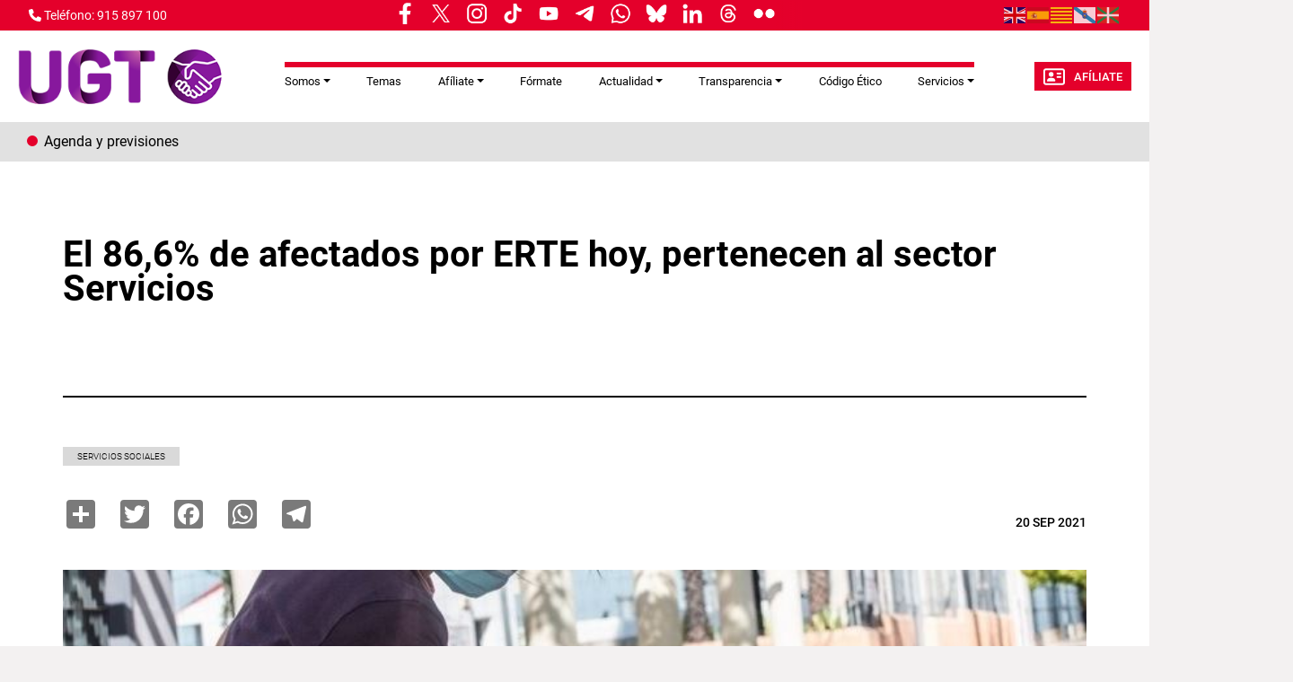

--- FILE ---
content_type: text/css
request_url: https://ugt.es/themes/custom/ugt_theme/css/style.css?t6hd02
body_size: 16435
content:
@charset "UTF-8";
/*Algunos comandos utiles son:
sass --version
sass style.scss style.css para compilar

Para compilar el scss o sass de forma automática basta con tener las extensiones
live server y live sass compiler activadas
Para mejorar el funcionamiento podemos añadir que se guarde en una carpeta distinta
o que solo incluya una serie de archivos, este codigo se encuentra en settings.json y
se puede acceder a traves de la configuración del plugin, más información aqui:
https://marketplace.visualstudio.com/items?itemName=ritwickdey.live-sass
https://github.com/ritwickdey/vscode-live-sass-compiler/blob/master/docs/settings.md
{
"tabnine.experimentalAutoImports": true,
"liveSassCompile.settings.formats": [

    {
        "format": "expanded",
        "extensionName": ".css",
        "savePath": "/web/themes/custom/ugt/css",
        "savePathReplacementPairs": null
    }
],
"liveSassCompile.settings.includeItems": [
    "/web/themes/custom/ugt/scss/style.scss"
]
}

Usando grunt:
npm install -g grunt-cli
npm install grunt-contrib-nodeunit
npm install grunt-contrib-clean
npm install --save-dev node-sass grunt-sass
Y para lanzarlo usamos:
grunt sass
o directamente
grunt
*/
html, body {
  overflow-x: hidden !important;
  max-width: 1440px !important;
  margin-right: auto;
  margin-left: auto;
  background-color: #f3f1f1;
}

body {
  font-family: "Roboto", sans-serif;
  background-color: #ffffff;
}

a {
  color: #e4002b;
}
a:hover {
  color: #e4002b;
}

.container-fluid {
  padding: 0;
}

h1 {
  font-size: 83px;
  margin-bottom: 70px;
  font-weight: 500;
  padding-top: 20px;
}
@media (max-width: 1024px) {
  h1 {
    font-size: 70px;
    margin-bottom: 50px;
  }
}

h2 {
  color: red;
  font-size: 48px;
  margin-bottom: 58px;
}

h3 {
  font-size: 36px;
  margin-bottom: 58px;
}

h4 {
  font-size: 40px;
  color: #e4002b;
  border: 2px solid #e4002b;
  padding: 1%;
  margin-top: 130px;
  margin-bottom: 130px;
  text-align: center;
}

@media (max-width: 834px) {
  h1 {
    font-size: 36px;
    margin-bottom: 40px;
  }
  h2 {
    color: red;
    font-size: 36px;
    margin-bottom: 30px;
  }
  h3 {
    font-size: 24px;
    margin-bottom: 30px;
  }
  h4 {
    font-size: 24px;
    color: #e4002b;
    border: 1px solid #e4002b;
    padding: 1%;
    margin-bottom: 80px;
    margin-top: 80px;
  }
}
@media (max-width: 700px) {
  h1 {
    font-size: 36px;
    margin-bottom: 40px;
  }
  h2 {
    color: red;
    font-size: 20px;
    margin-bottom: 30px;
  }
  h3 {
    font-size: 18px;
    margin-bottom: 30px;
  }
  h4 {
    font-size: 24px;
    color: #e4002b;
    border: 1px solid #e4002b;
    padding: 1%;
    margin-bottom: 80px;
    margin-top: 80px;
  }
}
/*Editamos las paginas basicas*/
.page.full {
  padding: 0 5em;
  font-size: 24px;
}
.page.full hr {
  border-top: 2px solid black;
}
.page.full .div_imagen_principal {
  width: 100%;
  font-size: 20px;
  margin-top: 50px;
  margin-bottom: 50px;
}
.page.full .div_imagen_principal img {
  width: 100%;
  height: auto;
  margin-top: 20px;
  margin-bottom: 20px;
}
.page.full .div_imagen_principal p {
  text-align: center;
  margin-bottom: 70px;
}
.page.full .div_imagen_principal > div {
  display: flex;
  justify-content: space-between;
  flex-direction: row;
}
.page.full .body_node {
  margin-top: 50px;
}
.page.full .body_node .bs_grid .row {
  display: flex;
  flex-direction: row;
  flex-wrap: wrap;
  justify-content: space-between;
}
.page.full .body_node .bs_grid .row div.col-md {
  width: 20%;
  padding: 2%;
  text-align: center;
}
.page.full .body_node .bs_grid .row div.col-md img {
  max-width: 96%;
  width: auto;
  height: 199px;
}
.page.full .body_node .bs_grid .row div.col-md p {
  font-size: 18px;
  text-align: center;
}
.page.full .body_node .bs_grid .row div.col-md a {
  color: black;
  font-style: none;
  text-align: center;
}
.page.full .body_node .bs_grid .row div.col-md-4 p {
  width: 100%;
  height: 100%;
  display: flex;
  flex-direction: column;
  justify-content: space-between;
}
.page.full .body_node .bs_grid .row.ancho78 > div img {
  width: 78px;
  height: auto;
}
.page.full .body_node .bs_grid .row.ancho78 > div p {
  font-size: 16px;
  text-align: center;
  font-weight: bold;
}

@media (max-width: 834px) {
  .page.full {
    font-size: 16px;
  }
  .page.full img {
    width: 100%;
  }
  .page.full .body_node .bs_grid .row div.col-md img {
    height: 119px;
  }
  .page.full .body_node .bs_grid .row div.col-md p {
    font-size: 11px;
    text-align: center;
  }
  .page.full .body_node .bs_grid .row.ancho78 > div img {
    width: 46px;
    height: auto;
  }
  .page.full .body_node .bs_grid .row.ancho78 > div p {
    font-size: 12px;
    text-align: center;
    font-weight: bold;
  }
}
@media (max-width: 700px) {
  .page.full {
    font-size: 14px;
  }
  .page.full img {
    width: 100%;
  }
  .page.full .div_imagen_principal {
    font-size: 13px;
  }
  .page.full .body_node .bs_grid .row {
    display: flex;
    flex-direction: column;
  }
  .page.full .body_node .bs_grid .row div.col-md {
    width: 100%;
  }
  .page.full .body_node .bs_grid .row div.col-md img {
    height: 242px;
  }
  .page.full .body_node .bs_grid .row div.col-md p {
    font-size: 11px;
    text-align: center;
  }
  .page.full .body_node .bs_grid .row div.col-md-4 p img {
    margin-top: 20px;
    margin-bottom: 20px;
  }
  .page.full .body_node .bs_grid .row.ancho78 > div {
    margin-bottom: 40px;
  }
  .page.full .body_node .bs_grid .row.ancho78 > div img {
    width: 46px;
    height: auto;
  }
  .page.full .body_node .bs_grid .row.ancho78 > div p {
    font-size: 12px;
    text-align: center;
    font-weight: bold;
  }
}
/* contenido general */
h2.block-title {
  background-color: #e4002b;
  color: white;
  margin-left: 2%;
  margin-right: 2%;
  margin-bottom: 20px;
  padding-left: 1%;
}

.node-image-wrapper {
  display: flex;
  flex-direction: row;
  flex-wrap: nowrap;
  justify-content: flex-start;
  align-items: stretch;
}

.node-texto-destacado {
  display: flex;
  align-items: center;
  background-color: #e4002b;
  max-width: 200px;
  color: white;
  font-size: 29px;
  font-weight: 700;
  padding: 30px;
}

.node-title {
  color: black;
  font-weight: 300;
  font-size: 20px;
  line-height: 38px;
}

.contenido-general.simple article {
  display: flex;
  flex-direction: column;
  flex-wrap: nowrap;
  justify-content: space-between;
  align-items: stretch;
}

.view-id-portada.view-display-id-descargas {
  margin: 90px 2% 115px;
}
@media (max-width: 834px) {
  .view-id-portada.view-display-id-descargas {
    margin-top: 55px;
    margin-bottom: 55px;
  }
}

.view-id-portada.view-display-id-descargas a {
  text-decoration: none;
}

.view-id-portada.view-display-id-descargas .view-content {
  display: flex;
  flex-wrap: wrap;
  align-items: stretch;
}
@media (min-width: 835px) {
  .view-id-portada.view-display-id-descargas .view-content {
    gap: 40px 4px;
  }
}
@media (max-width: 834px) {
  .view-id-portada.view-display-id-descargas .view-content {
    flex-direction: column;
    justify-content: center;
    gap: 40px 50px;
  }
}

@media (min-width: 835px) {
  .view-id-portada.view-display-id-descargas .views-row {
    width: 33%;
    display: flex;
    justify-content: center;
  }
}
@media (max-width: 834px) {
  .view-id-portada.view-display-id-descargas .views-row .node-image-wrapper {
    justify-content: center;
  }
}
.view-id-portada.view-display-id-descargas .views-row .node-title {
  display: none;
}
.view-id-portada.view-display-id-descargas .views-row img {
  max-height: 256px;
  width: 100%;
}
@media (min-width: 835px) {
  .view-id-portada.view-display-id-descargas .views-row img {
    width: 95% !important;
  }
}

div.ui-dialog.ui-corner-all.ui-widget.ui-widget-content.ui-front {
  border: none;
}
@media (max-width: 1024px) {
  div.ui-dialog.ui-corner-all.ui-widget.ui-widget-content.ui-front {
    max-width: 95%;
    margin-left: 2.5%;
  }
}
div.ui-dialog.ui-corner-all.ui-widget.ui-widget-content.ui-front div.ui-dialog-titlebar {
  height: 178px;
  display: flex;
  align-items: center;
  border: none;
  background-color: #e4002b;
  background-size: 100% 100%;
  background-repeat: no-repeat;
}
@media (max-width: 834px) {
  div.ui-dialog.ui-corner-all.ui-widget.ui-widget-content.ui-front div.ui-dialog-titlebar {
    height: 120px;
  }
}
div.ui-dialog.ui-corner-all.ui-widget.ui-widget-content.ui-front div.ui-dialog-titlebar span.ui-dialog-title {
  font-family: "Roboto";
  font-size: 42px;
  font-weight: 500;
  text-align: center;
  width: 100%;
}
@media (max-width: 834px) {
  div.ui-dialog.ui-corner-all.ui-widget.ui-widget-content.ui-front div.ui-dialog-titlebar span.ui-dialog-title {
    font-size: 30px;
  }
}
@media (max-width: 428px) {
  div.ui-dialog.ui-corner-all.ui-widget.ui-widget-content.ui-front div.ui-dialog-titlebar span.ui-dialog-title {
    font-size: 25px;
  }
}
div.ui-dialog.ui-corner-all.ui-widget.ui-widget-content.ui-front div.ui-dialog-titlebar button.ui-dialog-titlebar-close {
  top: 5%;
  margin: 0;
  font-size: 30px;
  border: none;
  background-color: transparent;
}
div.ui-dialog.ui-corner-all.ui-widget.ui-widget-content.ui-front #drupal-modal {
  padding: 0;
}
div.ui-dialog.ui-corner-all.ui-widget.ui-widget-content.ui-front #drupal-modal .row {
  margin: 0;
}
div.ui-dialog.ui-corner-all.ui-widget.ui-widget-content.ui-front #drupal-modal .row a {
  padding: 0;
}
div.ui-dialog.ui-corner-all.ui-widget.ui-widget-content.ui-front #drupal-modal .row > span {
  padding: 0 30px;
  font-family: "Roboto";
}

div.ui-widget-overlay.ui-front {
  background-color: rgba(0, 0, 0, 0.45);
  opacity: 1;
}

/*Iframe portada directo Youtube*/
#block-directoblock {
  margin-top: 80px;
  margin-bottom: 80px;
}
#block-directoblock h2 {
  margin-bottom: 80px;
}
#block-directoblock .container_directoYoutube {
  position: relative;
  width: 100%;
  height: 0;
  padding-bottom: 56%;
}
#block-directoblock .container_directoYoutube iframe.directoYoutube {
  width: 100%;
  height: 100%;
  position: absolute;
  top: 0;
  left: 0;
}

/*Cuotas*/
.view-beneficios {
  margin-left: 10%;
  margin-right: 10%;
}
.view-beneficios .view-content {
  display: flex;
  flex-direction: row;
  flex-wrap: wrap;
  gap: 10%;
}
.view-beneficios .view-content .views-row {
  width: 45%;
  margin-bottom: 70px;
  height: 500px;
}
.view-beneficios .view-content .views-row .cuotas {
  height: 100%;
}
.view-beneficios .view-content .views-row .cuotas .cuota {
  height: 100%;
}
.view-beneficios .view-content .views-row .cuotas .cuota .titulo_cuota {
  height: 100px;
  font-size: 25px;
  padding: 1% 3% 3% 3%;
}
.view-beneficios .view-content .views-row .cuotas .cuota .titulo_cuota span {
  height: 100%;
}
.view-beneficios .view-content .views-row .cuotas .cuota .div_subtitulo_cuota {
  height: 80px;
  width: 100%;
  display: flex;
  flex-direction: row;
  justify-content: center;
}
.view-beneficios .view-content .views-row .cuotas .cuota .div_subtitulo_cuota .subtitulo_cuota {
  width: 80%;
}
.view-beneficios .view-content .views-row .cuotas .cuota .div_subtitulo_cuota .subtitulo_cuota .importe_cuota {
  font-size: 48px;
}
.view-beneficios .view-content .views-row .cuotas .cuota .div_subtitulo_cuota .subtitulo_cuota .temportalidad_cuota {
  font-size: 24px;
}
.view-beneficios .view-content .views-row .cuotas .cuota .cuerpo_cuota {
  font-size: 24px;
}

/*Beneficios*/
#beneficios_body {
  margin-left: 10%;
  margin-right: 10%;
}
#beneficios_body > h1 {
  font-size: 83px;
  margin-bottom: 30px;
}
#beneficios_body > h2 {
  font-size: 48px;
  color: #e4002b;
  margin-bottom: 30px;
}
#beneficios_body > h3 {
  font-size: 38px;
  margin-bottom: 30px;
}
#beneficios_body ul {
  font-size: 24px;
  margin-bottom: 30px;
}

#block-beneficiosblock > h2 {
  display: none;
}

/*Responsive*/
@media (max-width: 834px) {
  .view-beneficios .view-content .views-row {
    height: 300px;
  }
  .view-beneficios .view-content .views-row .cuotas .cuota .titulo_cuota {
    font-size: 20px;
  }
  .view-beneficios .view-content .views-row .cuotas .cuota .div_subtitulo_cuota .subtitulo_cuota .importe_cuota {
    font-size: 24px;
  }
  .view-beneficios .view-content .views-row .cuotas .cuota .div_subtitulo_cuota .subtitulo_cuota .temportalidad_cuota {
    font-size: 15px;
  }
  .view-beneficios .view-content .views-row .cuotas .cuota .cuerpo_cuota {
    font-size: 14px;
  }
  #beneficios_body > h1 {
    font-size: 36px;
  }
  #beneficios_body > h2 {
    font-size: 36px;
  }
  #beneficios_body > h3 {
    font-size: 24px;
  }
  #beneficios_body ul {
    font-size: 15px;
  }
}
@media (max-width: 428px) {
  .view-beneficios .view-content .views-row {
    width: 100%;
    height: 300px;
  }
  .view-beneficios .view-content .views-row .cuotas .cuota {
    width: 100%;
  }
  .view-beneficios .view-content .views-row .cuotas .cuota .titulo_cuota {
    font-size: 20px;
  }
  .view-beneficios .view-content .views-row .cuotas .cuota .div_subtitulo_cuota .subtitulo_cuota .importe_cuota {
    font-size: 24px;
  }
  .view-beneficios .view-content .views-row .cuotas .cuota .div_subtitulo_cuota .subtitulo_cuota .temportalidad_cuota {
    font-size: 15px;
  }
  .view-beneficios .view-content .views-row .cuotas .cuota .cuerpo_cuota {
    font-size: 14px;
  }
  #beneficios_body > h1 {
    font-size: 36px;
  }
  #beneficios_body > h2 {
    font-size: 20px;
  }
  #beneficios_body > h3 {
    font-size: 18px;
  }
  #beneficios_body ul {
    font-size: 15px;
  }
}
.block-news-block .view-display-id-embed_news_main_content {
  margin: 0 2%;
  gap: 2%;
  display: flex;
  flex-direction: row;
  height: 850px;
  position: relative;
}
@media (max-width: 1024px) {
  .block-news-block .view-display-id-embed_news_main_content {
    height: 680px;
  }
}
@media (max-width: 834px) {
  .block-news-block .view-display-id-embed_news_main_content {
    display: flex;
    flex-direction: column;
    height: auto;
    margin: 0 15px;
  }
}
.block-news-block .view-display-id-embed_news_main_content > .view-content {
  width: 50%;
  height: 700px;
  margin-bottom: 0;
}
@media (max-width: 1024px) {
  .block-news-block .view-display-id-embed_news_main_content > .view-content {
    height: 550px;
  }
}
@media (max-width: 834px) {
  .block-news-block .view-display-id-embed_news_main_content > .view-content {
    width: 100%;
    margin-bottom: 50px;
    height: auto;
    max-height: 650px;
  }
}
.block-news-block .view-display-id-embed_news_main_content > .view-content > .views-row {
  height: 100%;
  position: relative;
  background: #F0F0F0;
}
.block-news-block .view-display-id-embed_news_main_content > .view-content > .views-row .node-blog--video {
  position: absolute;
  right: 3%;
  top: 10px;
}
.block-news-block .view-display-id-embed_news_main_content > .view-content > .views-row .node-blog--video .svg-inline--fa {
  padding: 5px;
  color: #e4002b;
  background: white;
  width: 20px;
  height: 20px;
  clip-path: circle(120% at 100% 10px);
  border-radius: 50%;
}
.block-news-block .view-display-id-embed_news_main_content > .view-content > .views-row .node-blog--image {
  width: 100%;
  max-height: 350px;
  overflow: hidden;
}
@media (max-width: 1024px) {
  .block-news-block .view-display-id-embed_news_main_content > .view-content > .views-row .node-blog--image {
    max-height: 290px;
  }
}
@media (max-width: 834px) {
  .block-news-block .view-display-id-embed_news_main_content > .view-content > .views-row .node-blog--image {
    max-height: 350px;
  }
}
.block-news-block .view-display-id-embed_news_main_content > .view-content > .views-row .node-blog--image img {
  width: 100%;
  max-height: 320px;
  object-fit: cover;
}
.block-news-block .view-display-id-embed_news_main_content > .view-content > .views-row .node-blog--links {
  margin: 30px 20px;
}
@media (max-width: 1024px) {
  .block-news-block .view-display-id-embed_news_main_content > .view-content > .views-row .node-blog--links {
    margin: 30px 20px 10px;
  }
}
@media (max-width: 834px) {
  .block-news-block .view-display-id-embed_news_main_content > .view-content > .views-row .node-blog--links {
    margin: 20px 20px;
  }
}
.block-news-block .view-display-id-embed_news_main_content > .view-content > .views-row .node-blog--links > .node-blog--title {
  font-family: "Roboto", sans-serif;
  font-style: normal;
  font-weight: 700;
  font-size: 32px;
  line-height: 38px;
  color: #E4002B;
  margin: 0;
  display: -webkit-box;
  -webkit-line-clamp: 2;
  -webkit-box-orient: vertical;
  overflow: hidden;
  text-overflow: ellipsis;
}
@media (max-width: 428px) {
  .block-news-block .view-display-id-embed_news_main_content > .view-content > .views-row .node-blog--links > .node-blog--title {
    font-size: 22px;
    line-height: 38px;
  }
}
@media (max-width: 1024px) {
  .block-news-block .view-display-id-embed_news_main_content > .view-content > .views-row .node-blog--tags {
    display: none;
  }
}
.block-news-block .view-display-id-embed_news_main_content > .view-content > .views-row .node-blog--tags > ul {
  padding: 0px 20px;
}
.block-news-block .view-display-id-embed_news_main_content > .view-content > .views-row .node-blog--tags > ul li {
  background-color: #d9d9d9;
  display: inline-block;
  width: fit-content;
  height: 25px;
  margin-right: 10px;
}
.block-news-block .view-display-id-embed_news_main_content > .view-content > .views-row .node-blog--tags > ul li span {
  margin: 0 16px;
  color: #000000;
  text-transform: capitalize;
}
.block-news-block .view-display-id-embed_news_main_content > .view-content > .views-row .node-blog__date {
  padding: 0px 20px;
}
.block-news-block .view-display-id-embed_news_main_content > .view-content > .views-row .node-blog__date p {
  font-family: "Roboto", sans-serif;
  font-style: normal;
  font-weight: 300;
  font-size: 16px;
  line-height: 38px;
  color: black;
  text-transform: uppercase;
}
@media (max-width: 1024px) {
  .block-news-block .view-display-id-embed_news_main_content > .view-content > .views-row .node-blog__date p {
    margin-bottom: 0px;
  }
}
.block-news-block .view-display-id-embed_news_main_content > .view-content > .views-row .node-blog--description {
  padding: 0px 20px;
}
.block-news-block .view-display-id-embed_news_main_content > .view-content > .views-row .node-blog--description p {
  color: #000000;
}
.block-news-block .view-display-id-embed_news_main_content > .view-content > .views-row .node-blog--description div {
  font-family: "Roboto", sans-serif;
  font-style: normal;
  font-weight: 500;
  font-size: 18px;
  line-height: 35px;
  color: black;
  display: -webkit-box;
  -webkit-line-clamp: 3;
  -webkit-box-orient: vertical;
  overflow: hidden;
  text-overflow: ellipsis;
  max-height: 110px;
}
@media (max-width: 1024px) {
  .block-news-block .view-display-id-embed_news_main_content > .view-content > .views-row .node-blog--description div {
    -webkit-line-clamp: 2;
  }
}
@media (max-width: 834px) {
  .block-news-block .view-display-id-embed_news_main_content > .view-content > .views-row .node-blog--description div {
    padding-bottom: 10px;
  }
}
@media (max-width: 428px) {
  .block-news-block .view-display-id-embed_news_main_content > .view-content > .views-row .node-blog--description div {
    padding: 0px 0px 10px;
  }
}
.block-news-block .view-display-id-embed_news_main_content > .view-footer {
  width: 50%;
  height: 700px;
}
@media (max-width: 1024px) {
  .block-news-block .view-display-id-embed_news_main_content > .view-footer {
    height: 550px;
  }
}
@media (max-width: 834px) {
  .block-news-block .view-display-id-embed_news_main_content > .view-footer {
    width: 100%;
    height: auto;
  }
}
.block-news-block .view-display-id-embed_news_main_content > .view-footer .view-display-id-block_1 {
  width: 100%;
  margin: 0;
  height: 100%;
}
.block-news-block .view-display-id-embed_news_main_content > .view-footer .view-display-id-block_1 .view-content {
  height: 100%;
  margin: 0;
  display: flex;
  flex-direction: column;
  justify-content: space-between;
}
.block-news-block .view-display-id-embed_news_main_content > .view-footer .view-display-id-block_1 .views-row {
  width: 100%;
  height: 125px;
  position: relative;
  background: #F0F0F0;
}
@media (max-width: 1024px) {
  .block-news-block .view-display-id-embed_news_main_content > .view-footer .view-display-id-block_1 .views-row {
    height: 100px;
  }
}
@media (max-width: 834px) {
  .block-news-block .view-display-id-embed_news_main_content > .view-footer .view-display-id-block_1 .views-row {
    display: flex;
    flex-direction: column;
    width: 100%;
    margin-bottom: 40px;
    height: 275px;
    position: relative;
  }
}
.block-news-block .view-display-id-embed_news_main_content > .view-footer .view-display-id-block_1 .views-row > .views-field-field-image {
  width: 30%;
  height: 100%;
  overflow: hidden;
}
@media (max-width: 834px) {
  .block-news-block .view-display-id-embed_news_main_content > .view-footer .view-display-id-block_1 .views-row > .views-field-field-image {
    height: 175px;
    overflow: hidden;
    width: 100%;
  }
}
.block-news-block .view-display-id-embed_news_main_content > .view-footer .view-display-id-block_1 .views-row > .views-field-field-image .news-home-picture {
  position: relative;
}
.block-news-block .view-display-id-embed_news_main_content > .view-footer .view-display-id-block_1 .views-row > .views-field-field-image .svg-inline--fa {
  position: absolute;
  top: 8px;
  right: 3%;
  padding: 5px;
  color: #e4002b;
  background: white;
  width: 20px;
  height: 20px;
  clip-path: circle(120% at 100% 10px);
  border-radius: 50%;
}
.block-news-block .view-display-id-embed_news_main_content > .view-footer .view-display-id-block_1 .views-row > .views-field-field-image img {
  height: 125px;
  width: 100%;
  object-fit: cover;
}
@media (max-width: 1024px) {
  .block-news-block .view-display-id-embed_news_main_content > .view-footer .view-display-id-block_1 .views-row > .views-field-field-image img {
    height: 100px;
  }
}
@media (max-width: 834px) {
  .block-news-block .view-display-id-embed_news_main_content > .view-footer .view-display-id-block_1 .views-row > .views-field-field-image img {
    width: 100%;
    height: 170px;
    object-fit: cover;
  }
}
.block-news-block .view-display-id-embed_news_main_content > .view-footer .view-display-id-block_1 .views-row > .views-field-title {
  width: 70%;
  position: absolute;
  top: 0px;
  right: 0px;
  padding: 10px 15px;
}
@media (max-width: 834px) {
  .block-news-block .view-display-id-embed_news_main_content > .view-footer .view-display-id-block_1 .views-row > .views-field-title {
    width: 100%;
    position: relative;
    padding: 10px 15px 0px;
  }
}
.block-news-block .view-display-id-embed_news_main_content > .view-footer .view-display-id-block_1 .views-row > .views-field-title > span {
  margin: 0;
}
.block-news-block .view-display-id-embed_news_main_content > .view-footer .view-display-id-block_1 .views-row > .views-field-title > span > a {
  font-size: 22px;
  line-height: 23px;
  font-weight: 700;
  font-family: "Roboto", sans-serif;
  color: #e4002b;
  display: -webkit-box;
  -webkit-line-clamp: 2;
  -webkit-box-orient: vertical;
  overflow: hidden;
  text-overflow: ellipsis;
  text-decoration: none;
}
@media (max-width: 428px) {
  .block-news-block .view-display-id-embed_news_main_content > .view-footer .view-display-id-block_1 .views-row > .views-field-title > span > a {
    font-size: 16px;
  }
}
.block-news-block .view-display-id-embed_news_main_content > .view-footer .view-display-id-block_1 .views-row > .views-field-field-tags {
  width: 70%;
  position: absolute;
  top: 65px;
  right: 0px;
  padding: 0 15px;
}
@media (max-width: 1024px) {
  .block-news-block .view-display-id-embed_news_main_content > .view-footer .view-display-id-block_1 .views-row > .views-field-field-tags {
    display: none;
  }
}
.block-news-block .view-display-id-embed_news_main_content > .view-footer .view-display-id-block_1 .views-row > .views-field-field-tags > .field-content > ul {
  display: flex;
  flex-wrap: wrap;
  overflow: hidden;
  margin: 0;
  padding: 0;
  width: 100%;
}
@media (max-width: 1440px) {
  .block-news-block .view-display-id-embed_news_main_content > .view-footer .view-display-id-block_1 .views-row > .views-field-field-tags > .field-content > ul {
    flex-wrap: inherit;
  }
}
.block-news-block .view-display-id-embed_news_main_content > .view-footer .view-display-id-block_1 .views-row > .views-field-field-tags > .field-content > ul li {
  margin-right: 5%;
  background-color: #d9d9d9;
  display: flex;
  width: fit-content;
  height: 25px;
  max-width: 45%;
}
.block-news-block .view-display-id-embed_news_main_content > .view-footer .view-display-id-block_1 .views-row > .views-field-field-tags > .field-content > ul li a {
  margin: 0 16px;
  color: #000000;
  text-transform: capitalize;
  max-width: 100%;
  text-overflow: ellipsis;
  overflow: hidden;
}
.block-news-block .view-display-id-embed_news_main_content > .view-footer .view-display-id-block_1 .views-row > .views-field-created {
  width: 70%;
  position: absolute;
  top: 90px;
  right: 0px;
  padding: 0 15px;
}
@media (max-width: 1024px) {
  .block-news-block .view-display-id-embed_news_main_content > .view-footer .view-display-id-block_1 .views-row > .views-field-created {
    top: 60px;
  }
}
@media (max-width: 834px) {
  .block-news-block .view-display-id-embed_news_main_content > .view-footer .view-display-id-block_1 .views-row > .views-field-created {
    width: 100%;
    position: relative;
    top: 0px;
    margin: 0;
    padding: 0 15px;
  }
}
.block-news-block .view-display-id-embed_news_main_content > .view-footer .view-display-id-block_1 .views-row > .views-field-created span {
  font-family: "Roboto", sans-serif;
  font-style: normal;
  font-weight: 300;
  font-size: 16px;
  line-height: 38px;
  color: black;
  text-transform: uppercase;
}
@media (max-width: 428px) {
  .block-news-block .view-display-id-embed_news_main_content > .view-footer .view-display-id-block_1 .views-row > .views-field-created span {
    font-size: 12px;
    line-height: 38px;
  }
}
.block-news-block .view-display-id-embed_news_main_content > .view-footer > .news-button-more {
  padding: 10px;
  position: absolute;
  transform: translateX(-56%);
  bottom: 50px;
}
@media (max-width: 834px) {
  .block-news-block .view-display-id-embed_news_main_content > .view-footer > .news-button-more {
    position: relative;
    transform: none;
    width: 100%;
    margin-top: 50px;
    border: none;
    display: flex;
    flex-direction: column;
    align-items: center;
  }
}
.block-news-block .view-display-id-embed_news_main_content > .view-footer > .news-button-more .h3 {
  border: solid 1px #e4002b;
  font-family: "Roboto", sans-serif;
  font-style: normal;
  font-size: 24px;
  font-weight: 500;
  line-height: 28.13px;
  color: #e4002b;
  padding: 16px 22px;
  text-decoration: none;
  margin: 0;
}
@media (max-width: 834px) {
  .block-news-block .view-display-id-embed_news_main_content > .view-footer > .news-button-more .h3 {
    border: solid 1px #e4002b;
  }
}
.block-news-block .view-display-id-embed_news_main_content > .view-footer > .news-button-more .h3:hover {
  color: white;
  background-color: #e4002b;
}

/* DETALLE NOTICIA */
article.blog {
  margin: 85px auto;
  width: 1140px;
  max-width: 90%;
}
@media (max-width: 834px) {
  article.blog {
    width: 768px;
    margin-top: 50px;
  }
}
@media (max-width: 428px) {
  article.blog {
    width: 377px;
    margin-top: 30px;
  }
}
article.blog .node--blog__header {
  padding-bottom: 30px;
  border-bottom: 2px solid black;
  margin-bottom: 40px;
}
@media (max-width: 834px) {
  article.blog .node--blog__header {
    padding-bottom: 20px;
    margin-bottom: 20px;
  }
}
article.blog .node--blog__header .node--blog__header__title h2 {
  font-weight: 700;
  font-size: 40px;
  line-height: 38px;
  color: black;
}
@media (max-width: 834px) {
  article.blog .node--blog__header .node--blog__header__title h2 {
    font-size: 30px;
  }
}
@media (max-width: 428px) {
  article.blog .node--blog__header .node--blog__header__title h2 {
    font-size: 24px;
  }
}
article.blog .node--blog__header div.node--blog__header__subtitle h3 {
  margin-top: 70px;
  font-size: 30px;
  line-height: 38px;
  color: black;
}
@media (max-width: 834px) {
  article.blog .node--blog__header div.node--blog__header__subtitle h3 {
    font-weight: 500;
    font-size: 16px;
    margin-top: 20px;
  }
}
article.blog .node--blog__data {
  border-bottom: 2px solid black;
  margin-bottom: 80px;
  padding-bottom: 20px;
}
@media (max-width: 834px) {
  article.blog .node--blog__data {
    padding-bottom: 10px;
  }
}
@media (max-width: 834px) {
  article.blog .node--blog__data .node--blog__data__tags {
    line-height: 30px;
  }
}
article.blog .node--blog__data .node--blog__data__tags .node--blog__data__tag-item a {
  text-decoration: none;
}
article.blog .node--blog__data .node--blog__data__social {
  margin-top: 20px;
}
article.blog .node--blog__data .node--blog__data__social span > a {
  margin-right: 20px;
}
@media (max-width: 834px) {
  article.blog .node--blog__data .node--blog__data__social span > a {
    margin-right: 10px;
  }
  article.blog .node--blog__data .node--blog__data__social span > a > span {
    height: 25px;
    line-height: 25px;
    width: 25px;
  }
}
@media (max-width: 428px) {
  article.blog .node--blog__data .node--blog__data__social span > a > span {
    height: 20px;
    line-height: 20px;
    width: 20px;
  }
}
article.blog .node--blog__data .node--blog__data__date p {
  font-size: 0;
  text-align: right;
  margin-top: -30px;
}
article.blog .node--blog__data .node--blog__data__date p span {
  font-weight: 500;
  font-size: 14px;
  line-height: 38px;
  color: black;
}
article.blog .node--blog__data .node--blog__data_image-wrapper {
  margin-top: 25px;
}
@media (max-width: 834px) {
  article.blog .node--blog__data .node--blog__data_image-wrapper {
    margin-top: 0;
  }
}
article.blog .node--blog__data .node--blog__data_image-wrapper iframe {
  width: 100%;
  max-height: 100%;
  height: 640px;
}
@media (max-width: 1024px) {
  article.blog .node--blog__data .node--blog__data_image-wrapper iframe {
    height: 529px;
  }
}
@media (max-width: 768px) {
  article.blog .node--blog__data .node--blog__data_image-wrapper iframe {
    height: 403px;
  }
}
@media (max-width: 390px) {
  article.blog .node--blog__data .node--blog__data_image-wrapper iframe {
    height: 216px;
  }
}
article.blog .node--blog__data .node--blog__data_image-wrapper img {
  width: 100%;
  height: auto;
}
article.blog .node--blog__data .node--blog__data_image-wrapper .bode--blog__data__image-caption {
  font-size: 14px;
  font-weight: 500;
  line-height: 38px;
  color: black;
  text-align: right;
  margin-top: 20px;
}
@media (max-width: 834px) {
  article.blog .node--blog__data .node--blog__data_image-wrapper .bode--blog__data__image-caption {
    margin-top: 10px;
  }
}
article.blog .node--blog__body {
  font-size: 20px;
}
@media (max-width: 834px) {
  article.blog .node--blog__body {
    font-weight: 300;
    font-size: 16px;
  }
}
article.blog .node--blog__body #webreader_button {
  border: none;
  padding: 5px 10px;
  border-radius: 4px;
  margin-bottom: 20px;
  float: right;
}
article.blog .node--blog__body > div {
  clear: both;
}

.pdf {
  text-decoration: none;
}
.pdf span::after {
  display: inline-block;
  width: 1.2em;
  height: 1.2em;
  background-image: url("../images/PDF_icon.svg");
  content: "";
  margin: -5px 5px;
  padding: 0;
  background-repeat: no-repeat;
}

#comunicacion {
  display: flex;
  flex-direction: row;
  margin: 75px 2% 95px;
  width: 96%;
  flex-wrap: wrap;
}
@media (max-width: 834px) {
  #comunicacion {
    margin-top: 45px;
    margin-bottom: 65px;
  }
}
#comunicacion > div {
  display: flex;
  flex-direction: column;
  width: calc((100% - 10px) / 3);
  justify-content: space-between;
}
#comunicacion > div .div_image {
  margin-bottom: 20px;
  display: flex;
  flex-direction: column;
}
#comunicacion > div .div_image label {
  color: black;
}
#comunicacion > div #iframe_twitter {
  height: 1010px;
  margin-bottom: 20px;
  overflow: scroll;
}
#comunicacion > div:nth-child(1), #comunicacion > div:nth-child(2) {
  margin-right: 5px;
}

@media (max-width: 703px) {
  #comunicacion {
    display: flex;
    flex-direction: column;
  }
}
.cookiesjsr--app .cookiesjsr-banner.active {
  padding: 30px 50px;
  background-color: rgba(228, 0, 43, 0.62);
}
@media (max-width: 1440px) {
  .cookiesjsr--app .cookiesjsr-banner.active {
    padding: 20px;
  }
}
@media (max-width: 1024px) {
  .cookiesjsr--app .cookiesjsr-banner.active {
    flex-direction: column;
  }
}
.cookiesjsr--app .cookiesjsr-banner.active .cookiesjsr-banner--info {
  width: 45%;
  margin: 0;
  padding: 0;
}
@media (max-width: 1024px) {
  .cookiesjsr--app .cookiesjsr-banner.active .cookiesjsr-banner--info {
    width: 100%;
  }
}
.cookiesjsr--app .cookiesjsr-banner.active .cookiesjsr-banner--info .cookiesjsr-banner--text {
  display: block;
  font-family: "Roboto", sans-serif;
  font-style: normal;
  font-weight: 500;
  font-size: 16px;
  line-height: 24px;
  letter-spacing: 0.03em;
  color: #FFFFFF;
}
@media (max-width: 1440px) {
  .cookiesjsr--app .cookiesjsr-banner.active .cookiesjsr-banner--info .cookiesjsr-banner--text {
    font-size: 14px;
    line-height: 22px;
  }
}
@media (max-width: 768px) {
  .cookiesjsr--app .cookiesjsr-banner.active .cookiesjsr-banner--info .cookiesjsr-banner--text {
    font-size: 12px;
    line-height: 20px;
  }
}
.cookiesjsr--app .cookiesjsr-banner.active .cookiesjsr-banner--action {
  width: 55%;
  display: flex;
  flex-direction: row;
}
@media (max-width: 1024px) {
  .cookiesjsr--app .cookiesjsr-banner.active .cookiesjsr-banner--action {
    width: 90%;
  }
}
@media (max-width: 768px) {
  .cookiesjsr--app .cookiesjsr-banner.active .cookiesjsr-banner--action {
    width: 100%;
  }
}
.cookiesjsr--app .cookiesjsr-banner.active .cookiesjsr-banner--action .cookiesjsr-btn {
  filter: drop-shadow(0px 4px 4px rgba(0, 0, 0, 0.25));
  width: 33%;
  height: 60px;
  font-style: normal;
  font-weight: 500;
  font-size: 22px;
  line-height: 24px;
  text-align: center;
  font-family: "Roboto", sans-serif;
  text-transform: initial;
  padding: 10px;
  color: white;
  background-color: transparent;
}
@media (max-width: 1440px) {
  .cookiesjsr--app .cookiesjsr-banner.active .cookiesjsr-banner--action .cookiesjsr-btn {
    margin: 5px;
    font-size: 16px;
    line-height: 18px;
  }
}
@media (max-width: 1024px) {
  .cookiesjsr--app .cookiesjsr-banner.active .cookiesjsr-banner--action .cookiesjsr-btn {
    font-size: 14px;
    line-height: 16px;
  }
}
@media (max-width: 768px) {
  .cookiesjsr--app .cookiesjsr-banner.active .cookiesjsr-banner--action .cookiesjsr-btn {
    font-size: 12px;
    line-height: 14px;
  }
}
@media (max-width: 428px) {
  .cookiesjsr--app .cookiesjsr-banner.active .cookiesjsr-banner--action .cookiesjsr-btn {
    font-size: 10px;
    line-height: 12px;
  }
}
.cookiesjsr--app .cookiesjsr-banner.active .cookiesjsr-banner--action .cookiesjsr-btn.important {
  background-color: transparent;
  border-color: white;
  color: white;
}
.cookiesjsr--app .cookiesjsr-banner.active .cookiesjsr-banner--action .cookiesjsr-btn.important.allowAll {
  border: 1px solid #E4002B;
  background-color: white;
  color: #E4002B;
}
.cookiesjsr--app .cookiesjsr-layer {
  color: #000000;
  font-size: 14px;
  padding: 2%;
  width: 860px;
  max-width: 96%;
}
.cookiesjsr--app .cookiesjsr-layer .cookiesjsr-layer--header {
  background-color: #FFF;
  font-size: 14px;
}
.cookiesjsr--app .cookiesjsr-layer .cookiesjsr-layer--header .cookiesjsr-layer--title {
  font-weight: bolder;
  font-size: 15px;
  padding-left: 20px;
  border-left: 10px solid #e4002b;
  color: #000000;
}
.cookiesjsr--app .cookiesjsr-layer .cookiesjsr-layer--body {
  background: #FFF;
}
.cookiesjsr--app .cookiesjsr-layer .cookiesjsr-layer--body .cookiesjsr-service-group.active button.cookiesjsr-service-group--tab {
  background: #e4002b;
}
.cookiesjsr--app .cookiesjsr-layer .cookiesjsr-layer--body .cookiesjsr-service-group--content {
  background: #FFF;
  color: #000000;
  font-size: 14px;
}
.cookiesjsr--app .cookiesjsr-layer .cookiesjsr-layer--body .cookiesjsr-service-group--content h3 {
  color: #000000;
}
.cookiesjsr--app .cookiesjsr-layer .cookiesjsr-layer--body .cookiesjsr-service-group--content .cookiesjsr-service--always-on span {
  background-color: transparent;
}
.cookiesjsr--app .cookiesjsr-layer .cookiesjsr-layer--footer {
  background-color: #FFF;
  font-size: 14px;
}
.cookiesjsr--app .cookiesjsr-layer .cookiesjsr-btn {
  background: #e4002b;
  color: #FFF;
  border: none;
}

.cuotas .cuota {
  display: flex;
  flex-direction: column;
  border: 1px solid black;
  height: 400px;
}
@media (max-width: 834px) {
  .cuotas .cuota {
    height: auto;
  }
}
.cuotas .cuota .titulo_cuota {
  padding: 3%;
  background-color: #e4002b;
  color: white;
  width: 100%;
}
.cuotas .cuota .subtitulo_cuota {
  padding: 3%;
  width: 100%;
  border-bottom: 1px solid black;
  color: #e4002b;
  font-size: 20px;
  display: flex;
  flex-direction: row;
  flex-wrap: nowrap;
  align-items: baseline;
  gap: 10px;
}
.cuotas .cuota .cuerpo_cuota {
  padding: 3%;
  width: 100%;
  text-align: center;
}
.cuotas .cuota .importe_cuota {
  font-size: 30px;
}

@media (max-width: 801px) {
  .cuotas .cuota {
    width: 100%;
  }
}
.view-id-cuotas.view-display-id-embed {
  margin: 0;
  margin-top: 30px;
}
.view-id-cuotas.view-display-id-embed .view-content {
  display: flex;
  flex-direction: row;
  flex-wrap: wrap;
  justify-content: space-between;
  column-gap: 5%;
}
.view-id-cuotas.view-display-id-embed .views-row {
  margin-bottom: 3%;
  flex: 1 40%;
  overflow: hidden;
}
@media (max-width: 834px) {
  .view-id-cuotas.view-display-id-embed .views-row {
    flex-basis: 100%;
  }
}

#descarga {
  margin: 10px 2%;
  width: 96%;
  display: flex;
  flex-direction: row;
  flex-wrap: wrap;
  justify-content: space-between;
}
#descarga > div {
  margin-bottom: 20px;
}
#descarga > div a {
  display: flex;
  flex-direction: row;
}
#descarga > div a img {
  height: 256px;
}
#descarga > div a label {
  color: blacK;
  text-decoration: none;
}
#descarga > div a div {
  background-color: #e4002b;
  padding: 2%;
  font-size: 26px;
  color: white;
  vertical-align: center;
  text-align: center;
  display: flex;
  flex-direction: row;
  width: 201px;
  align-items: center;
}

.view-categoria-destacada .view-content {
  width: 100%;
  margin-bottom: 70px;
}
.view-categoria-destacada .view-content .views-row {
  display: flex;
  flex-direction: row;
  width: 100%;
  height: 170px;
}
.view-categoria-destacada .view-content .views-row .views-field-field-tx-categ-imagen {
  width: 60%;
}
.view-categoria-destacada .view-content .views-row .views-field-field-tx-categ-imagen > div {
  width: 100%;
  height: 100%;
}
.view-categoria-destacada .view-content .views-row .views-field-field-tx-categ-imagen > div img {
  width: 100%;
  height: 100%;
}
.view-categoria-destacada .view-content .views-row .views-field-name {
  width: 40%;
  font-size: 22px;
  background-color: #f3f1f1;
  justify-content: center;
  height: 100%;
  display: flex;
  align-items: center;
}
@media (min-width: 834px) {
  .view-categoria-destacada .view-content .views-row .views-field-name {
    font-size: 30px;
  }
}
@media (min-width: 1440px) {
  .view-categoria-destacada .view-content .views-row .views-field-name {
    font-size: 48px;
  }
}
.view-categoria-destacada .view-content .views-row .views-field-name > span > a {
  text-align: center;
  text-decoration: none;
  color: black;
}

.view-id-taxonomy_term.view-display-id-page_1 .view-header {
  width: 90%;
  margin-left: 5%;
  margin-right: 5%;
  margin-bottom: 70px;
}
.view-id-taxonomy_term.view-display-id-page_1 .view-header > div {
  display: flex;
  flex-direction: row-reverse;
  width: 100%;
  height: 170px;
}
.view-id-taxonomy_term.view-display-id-page_1 .view-header > div .taxonomy_term__imagen {
  width: 60%;
}
.view-id-taxonomy_term.view-display-id-page_1 .view-header > div .taxonomy_term__imagen > div {
  width: 100%;
  height: 100%;
}
.view-id-taxonomy_term.view-display-id-page_1 .view-header > div .taxonomy_term__imagen > div img {
  width: 100%;
  height: 100%;
}
.view-id-taxonomy_term.view-display-id-page_1 .view-header > div .taxonomy_term__label {
  width: 40%;
  font-size: 48px;
  background-color: #f3f1f1;
  justify-content: center;
  height: 100%;
  display: flex;
  align-items: center;
}
.view-id-taxonomy_term.view-display-id-page_1 .view-header > div .taxonomy_term__label > h2 {
  margin: unset;
  font-size: 2rem;
}
.view-id-taxonomy_term.view-display-id-page_1 .view-header > div .taxonomy_term__label > h2 > a {
  text-align: center;
  text-decoration: none;
  color: black;
}
.view-id-taxonomy_term.view-display-id-page_1 .view-content {
  width: 90%;
  margin-left: 5%;
  margin-right: 5%;
  margin-bottom: 20px;
  display: flex;
  flex-direction: row;
  flex-wrap: wrap;
  justify-content: space-between;
}
.view-id-taxonomy_term.view-display-id-page_1 .view-content article {
  position: relative;
  width: 100%;
}
.view-id-taxonomy_term.view-display-id-page_1 .view-content > .views-row {
  display: flex;
  width: 30%;
  margin-bottom: 50px;
  flex-wrap: wrap;
  height: 332px;
  overflow: hidden;
}
@media (max-width: 834px) {
  .view-id-taxonomy_term.view-display-id-page_1 .view-content > .views-row {
    width: 100%;
  }
  .view-id-taxonomy_term.view-display-id-page_1 .view-content > .views-row article {
    flex-grow: 1;
  }
}
.view-id-taxonomy_term.view-display-id-page_1 .view-content > .views-row .node-blog--image {
  height: 236px;
  overflow: hidden;
}
.view-id-taxonomy_term.view-display-id-page_1 .view-content > .views-row .node-blog--image img {
  width: 100%;
  height: 236px;
}
.view-id-taxonomy_term.view-display-id-page_1 .view-content > .views-row .node-blog--links {
  height: 96px;
  overflow: hidden;
  width: 100%;
  background-color: #e4002b;
  padding: 7px;
}
.view-id-taxonomy_term.view-display-id-page_1 .view-content > .views-row .node-blog--links h2 {
  height: 100%;
  color: white;
  text-decoration: none;
  font-size: 19px;
  margin: 0;
}
.view-id-taxonomy_term.view-display-id-page_1 .view-content > .views-row .node-blog--video {
  position: absolute;
  right: 3%;
  top: 10px;
}
.view-id-taxonomy_term.view-display-id-page_1 .view-content > .views-row .node-blog--video .svg-inline--fa {
  padding: 5px;
  color: #e4002b;
  background: white;
  width: 20px;
  height: 20px;
  clip-path: circle(120% at 100% 10px);
  border-radius: 50%;
}
.view-id-taxonomy_term.view-display-id-page_1 .view-footer {
  width: 100%;
  display: flex;
  flex-wrap: wrap;
  flex-direction: column;
  justify-content: center;
  margin-bottom: 30px;
  align-items: center;
}
.view-id-taxonomy_term.view-display-id-page_1 .view-footer > a {
  border: 1px solid #e4002b;
  padding: 10px 0px;
  color: #e4002b;
  text-decoration: none;
  margin-bottom: 50px;
  width: 133px;
  text-align: center;
}
.view-id-taxonomy_term.view-display-id-page_1 .view-footer > div {
  width: 100%;
}
.view-id-taxonomy_term.view-display-id-page_1 .view-footer > div .paragraph--type--lista-taxonomias {
  width: 90%;
  margin-left: 5%;
  margin-right: 5%;
  display: flex;
  flex-wrap: wrap;
  flex-direction: row;
  margin-bottom: 60px;
}
.view-id-taxonomy_term.view-display-id-page_1 .view-footer > div .paragraph--type--lista-taxonomias > div:first-child { /*Titulo lista*/
  font-size: 48px;
  margin-bottom: 20px;
}
.view-id-taxonomy_term.view-display-id-page_1 .view-footer > div .paragraph--type--lista-taxonomias > div:last-child {
  width: 100%;
  display: flex;
  flex-wrap: wrap;
  flex-direction: row;
  gap: 2%;
}
.view-id-taxonomy_term.view-display-id-page_1 .view-footer > div .paragraph--type--lista-taxonomias > div:last-child > div {
  display: flex;
  width: 18%;
  height: 332px;
  margin-bottom: 30px;
}
.view-id-taxonomy_term.view-display-id-page_1 .view-footer > div .paragraph--type--lista-taxonomias > div:last-child > div .paragraph--type--elemento-lista-taxonomia {
  width: 100%;
  height: 332px;
}
.view-id-taxonomy_term.view-display-id-page_1 .view-footer > div .paragraph--type--lista-taxonomias > div:last-child > div .paragraph--type--elemento-lista-taxonomia > div:first-child {
  height: 236px;
}
.view-id-taxonomy_term.view-display-id-page_1 .view-footer > div .paragraph--type--lista-taxonomias > div:last-child > div .paragraph--type--elemento-lista-taxonomia > div:first-child img {
  width: 100%;
  height: 100%;
}
.view-id-taxonomy_term.view-display-id-page_1 .view-footer > div .paragraph--type--lista-taxonomias > div:last-child > div .paragraph--type--elemento-lista-taxonomia .div_titulo_detalle_tema {
  width: 100%;
  background-color: #e4002b;
  height: 96px;
  padding: 2px 10px;
}
.view-id-taxonomy_term.view-display-id-page_1 .view-footer > div .paragraph--type--lista-taxonomias > div:last-child > div .paragraph--type--elemento-lista-taxonomia .div_titulo_detalle_tema > a {
  text-decoration: none;
}
.view-id-taxonomy_term.view-display-id-page_1 .view-footer > div .paragraph--type--lista-taxonomias > div:last-child > div .paragraph--type--elemento-lista-taxonomia .div_titulo_detalle_tema > a > div {
  color: white;
  text-decoration: none;
  font-size: 19px;
  line-height: normal;
}
.view-id-taxonomy_term.view-display-id-page_1 .feed-icons {
  display: none;
}
@media (max-width: 834px) {
  .view-id-taxonomy_term.view-display-id-page_1 .paragraph--type--lista-taxonomias > div:first-child { /*Titulo lista*/
    font-size: 24px;
  }
  .view-id-taxonomy_term.view-display-id-page_1 .paragraph--type--lista-taxonomias > div:last-child > div .paragraph--type--elemento-lista-taxonomia .div_titulo_detalle_tema > a > div {
    font-size: 15px !important;
  }
  .view-id-taxonomy_term.view-display-id-page_1 .view-content > .views-row .node-blog--links h2 {
    font-size: 15px;
  }
}
@media (max-width: 428px) {
  .view-id-taxonomy_term.view-display-id-page_1 .view-content {
    display: flex;
    flex-direction: column;
  }
  .view-id-taxonomy_term.view-display-id-page_1 .view-content > .views-row {
    width: 100% !important;
  }
  .view-id-taxonomy_term.view-display-id-page_1 .view-content > .views-row .node-blog--links h2 {
    font-size: 19px;
  }
  .view-id-taxonomy_term.view-display-id-page_1 .paragraph--type--lista-taxonomias > div:first-child { /*Titulo lista*/
    font-size: 24px;
  }
  .view-id-taxonomy_term.view-display-id-page_1 .paragraph--type--lista-taxonomias > div:last-child {
    width: 100%;
    display: flex;
    flex-wrap: wrap;
    flex-direction: column !important;
    gap: 80px 5%; /* row-gap column gap */
  }
  .view-id-taxonomy_term.view-display-id-page_1 .paragraph--type--lista-taxonomias > div:last-child > div {
    display: flex;
    width: 100% !important;
    height: 236px;
  }
  .view-id-taxonomy_term.view-display-id-page_1 .paragraph--type--lista-taxonomias > div:last-child > div .paragraph--type--elemento-lista-taxonomia .div_titulo_detalle_tema > a > div {
    font-size: 19px !important;
  }
}

.page_estructura_confederal h1 {
  padding-left: 7%;
}

.paragraph--type--comision, .node-miembro {
  padding: 0 7%;
  margin-top: 40px;
}
@media (max-width: 1024px) {
  .paragraph--type--comision, .node-miembro {
    margin-top: 30px;
  }
}

.paragraph--type--comision > div:nth-child(1) {
  font-family: "Roboto";
  font-style: normal;
  font-weight: 500;
  font-size: 36px;
  line-height: 38px;
  color: black;
  text-transform: uppercase;
}
@media (max-width: 834px) {
  .paragraph--type--comision > div:nth-child(1) {
    font-size: 24px;
    line-height: 28px;
    margin-top: 30px;
  }
}

.paragraph--type--comision > div:nth-child(2) {
  font-family: "Roboto";
  font-style: normal;
  font-weight: 500;
  font-size: 15px;
  line-height: 17px;
  color: black;
  margin-bottom: 25px;
}

.paragraph--type--miembro {
  border-top: 15px solid #d9d9d9;
  border-bottom: 1px solid #d9d9d9;
  margin-bottom: 50px !important;
}
.paragraph--type--miembro article {
  display: flex;
  flex-direction: column-reverse;
  justify-content: space-between;
  flex-wrap: wrap;
  position: relative;
}
@media (max-width: 428px) {
  .paragraph--type--miembro article {
    display: flex;
    flex-direction: column-reverse;
  }
}
.paragraph--type--miembro article h2 {
  text-align: end;
  margin-bottom: 0;
  display: contents;
}
@media (max-width: 428px) {
  .paragraph--type--miembro article h2 {
    text-align: center;
  }
}
.paragraph--type--miembro article h2 .miembro-url {
  font-family: "Roboto";
  font-style: normal;
  font-weight: 500;
  font-size: 18px;
  line-height: 38px;
  color: black;
  text-decoration: none;
  display: contents;
}
@media (max-width: 834px) {
  .paragraph--type--miembro article h2 .miembro-url {
    font-size: 16px;
    line-height: 26px;
  }
}
.paragraph--type--miembro article h2 .miembro-url span {
  position: absolute;
  right: 0px;
}
@media (max-width: 428px) {
  .paragraph--type--miembro article h2 .miembro-url span {
    position: relative;
  }
}
.paragraph--type--miembro article .miembro-content {
  display: flex;
  flex-direction: row-reverse;
  justify-content: space-between;
  width: 100%;
  min-height: 75px;
  align-items: center;
}
@media (max-width: 428px) {
  .paragraph--type--miembro article .miembro-content {
    display: flex;
    flex-direction: column-reverse;
    min-height: 45px;
  }
}
.paragraph--type--miembro article .miembro-content > div:nth-child(1) {
  color: #e4002b;
  text-transform: uppercase;
  font-family: "Roboto";
  font-style: normal;
  font-weight: 500;
  font-size: 24px;
  line-height: 28px;
  text-align: end;
  margin-bottom: 10px;
  max-width: 60%;
}
@media (max-width: 834px) {
  .paragraph--type--miembro article .miembro-content > div:nth-child(1) {
    font-size: 20px;
    line-height: 24px;
  }
}
@media (max-width: 428px) {
  .paragraph--type--miembro article .miembro-content > div:nth-child(1) {
    max-width: 100%;
    text-align: center;
    margin-bottom: 0;
    margin-top: 10px;
  }
}
.paragraph--type--miembro article .miembro-content > div:nth-child(2) {
  height: 120px;
  width: 15%;
  min-width: 125px;
  margin-top: 0px;
}
@media (max-width: 428px) {
  .paragraph--type--miembro article .miembro-content > div:nth-child(2) {
    width: 100%;
    height: 200px;
  }
}
.paragraph--type--miembro article .miembro-content > div:nth-child(2) img {
  min-width: 125px;
  height: 120px;
  width: 100%;
  object-fit: cover;
}
@media (max-width: 428px) {
  .paragraph--type--miembro article .miembro-content > div:nth-child(2) img {
    height: 200px;
  }
}

.node-miembro h2 {
  font-family: "Roboto";
  font-style: normal;
  font-weight: 500;
  font-size: 36px;
  line-height: 38px;
  color: black;
  text-transform: uppercase;
  margin: 0;
}
@media (max-width: 428px) {
  .node-miembro h2 {
    font-size: 24px;
    line-height: 28px;
    margin-top: 60px;
  }
}

.miembro-content > div:nth-child(1) {
  font-family: "Roboto";
  font-style: normal;
  font-weight: 500;
  line-height: 17px;
  color: #e4002b;
  font-size: 48px;
  margin-bottom: 58px;
}
@media (max-width: 834px) {
  .miembro-content > div:nth-child(1) {
    font-size: 36px;
    margin-bottom: 30px;
  }
}
@media (max-width: 700px) {
  .miembro-content > div:nth-child(1) {
    font-size: 20px;
    margin-bottom: 30px;
  }
}

.miembro-content > div:nth-child(2) {
  max-height: 634px;
  overflow-y: hidden;
}
.miembro-content > div:nth-child(2) img {
  width: 100%;
  height: auto;
  object-fit: cover;
}

.miembro-body {
  margin-top: 50px;
  margin-bottom: 70px;
}
.miembro-body > p {
  font-family: "Roboto";
  font-style: normal;
  font-weight: 400;
  font-size: 19px;
  line-height: 38px;
  text-align: justify;
}
@media (max-width: 1024px) {
  .miembro-body > p {
    margin-bottom: 5px;
  }
}
@media (max-width: 428px) {
  .miembro-body > p {
    font-size: 14px;
    line-height: 20px;
  }
}

/*-------------------Footer----------------------------*/
#footer {
  margin: 0;
  padding: 0;
  width: 100%;
}
#footer .field--label {
  display: none;
}
#footer #footer_bottom {
  padding-top: 20px;
  display: flex;
  flex-direction: row;
}
#footer #footer_bottom #footer_bottom_imagenes {
  display: flex;
  flex-direction: row;
  justify-content: space-around;
  flex-wrap: nowrap;
  width: 50%;
}
#footer #footer_bottom #footer_bottom_imagenes img {
  height: 80px;
}
#footer #footer_bottom #footer_bottom_texto {
  width: 50%;
  font-size: 14px;
  position: relative;
  top: 20px;
}
#footer #footer_bottom #footer_bottom_texto a {
  color: #e4002b;
}
#footer #footer_top {
  display: flex;
  flex-direction: column;
  padding-left: 50%;
  background-image: url("../imagenes/Rectangle_footer.png");
  background-repeat: no-repeat;
  background-position: center;
  background-size: cover;
}
#footer #footer_top #footer_top_top {
  display: flex;
  flex-direction: row;
  justify-content: center;
}
#footer #footer_top #footer_top_bottom {
  display: flex;
  flex-direction: row;
  justify-content: space-around;
  width: 100%;
}
#footer #footer_top #footer_top_bottom .footer__social_links {
  display: flex;
  flex-direction: row;
  justify-content: space-around;
  width: 100%;
  height: 40px;
}
#footer #footer_top #footer_top_bottom .footer__social_links a {
  width: 10%;
  margin-bottom: 15px;
}
#footer #footer_top #footer_top_bottom .footer__social_links a i {
  color: white;
  width: 100%;
  height: 100%;
}
#footer #footer_top #footer_top_bottom .footer__social_links a svg {
  color: white;
  width: 100%;
  height: 100%;
}

@media (max-width: 1000px) {
  #footer #footer_bottom #footer_bottom_imagenes img {
    height: 60px;
  }
}
@media (max-width: 700px) {
  #footer_top {
    padding-left: 0px !important;
    background-color: #e4002b;
  }
  #footer_top #footer_top_top {
    display: flex;
    justify-content: center;
  }
  #footer_top #footer_top_bottom {
    width: 100%;
    display: flex;
    flex-direction: column;
    justify-content: space-around;
  }
  #footer_top #footer_top_bottom .social-media-links--platforms {
    display: flex;
    flex-direction: row;
    justify-content: space-around;
    width: 100%;
  }
  #footer_bottom {
    flex-direction: column !important;
    padding-left: 2%;
    padding-right: 2%;
  }
  #footer_bottom #footer_bottom_imagenes {
    width: 100% !important;
  }
  #footer_bottom #footer_bottom_imagenes img {
    height: 50px !important;
  }
  #footer_bottom #footer_bottom_texto {
    width: 100% !important;
  }
}
/*-----------------Fin Footer--------------------------*/
#footer-top {
  background-color: #e4002b;
  background-repeat: no-repeat;
  background-position: center;
  background-size: cover;
  display: flex;
  justify-content: flex-end;
  align-items: center;
}
#footer-top > div {
  width: 50%;
  display: flex;
  flex-direction: column;
  flex-wrap: nowrap;
  align-items: center;
  justify-content: center;
}
@media (max-width: 834px) {
  #footer-top > div {
    margin-right: 40px;
  }
}
@media (max-width: 428px) {
  #footer-top > div {
    margin-right: 0px;
    width: 100%;
  }
}
#footer-top > div a {
  color: white;
  font-size: 30px;
}
#footer-top .header-social {
  column-gap: 5vw;
  padding-bottom: 25px;
}
@media (min-width: 1440px) {
  #footer-top .header-social {
    column-gap: 77px;
  }
}
#footer-top .header-social a {
  color: white;
}

.view-footer-links {
  margin: 0;
}
.view-footer-links .view-content {
  display: flex;
  align-items: center;
  justify-content: center;
  flex-wrap: nowrap;
  flex-direction: row;
  margin-bottom: 0;
}

#footer-bottom {
  margin-top: 20px;
  margin-bottom: 20px;
}
@media (max-width: 428px) {
  #footer-bottom {
    margin-top: 40px;
  }
}
#footer-bottom #footer-bottom-left {
  padding-left: 20px;
}
@media (max-width: 1439px) {
  #footer-bottom #footer-bottom-left #block-views-block-footer-links-block .views-row {
    width: 33%;
  }
  #footer-bottom #footer-bottom-left #block-views-block-footer-links-block .views-row img {
    max-width: 100%;
    height: 100%;
  }
}
@media (max-width: 428px) {
  #footer-bottom #footer-bottom-left {
    margin-bottom: 25px;
  }
}
#footer-bottom #footer-bottom-right {
  padding-right: 40px;
  text-align: right;
  margin: 42px auto;
}
@media (max-width: 575px) {
  #footer-bottom #footer-bottom-right {
    padding: 15px 20px 30px;
    text-align: left;
  }
}
#footer-bottom #footer-bottom-right #footer_bottom_texto {
  font-size: 14px;
  line-height: 16.5px;
}
@media (max-width: 428px) {
  #footer-bottom #footer-bottom-right #footer_bottom_texto {
    font-size: 11px;
  }
}
#footer-bottom #footer-bottom-right #footer_bottom_texto p {
  margin-bottom: 2px;
  color: black;
}
#footer-bottom #footer-bottom-right #footer_bottom_texto a {
  text-decoration: none;
  color: #e4002b;
}

#block-footermenu {
  padding-right: 10%;
  font-size: 14px;
}
#block-footermenu .nav {
  display: flex;
  flex-direction: row;
  flex-wrap: wrap;
  position: relative;
}
#block-footermenu .nav .nav-item {
  margin-right: 20px;
}
#block-footermenu .nav .nav-item a {
  color: #e4002b;
}

#footer_bottom_texto {
  font-size: 14px;
  padding-top: 20px;
  text-align: left;
}
@media (max-width: 1024px) {
  #footer_bottom_texto {
    padding-top: 10px;
  }
}
#footer_bottom_texto a {
  color: #e4002b;
  text-decoration: none;
}

@media (max-width: 834px) {
  #block-footermenu {
    font-size: 10px;
  }
  #footer_bottom_texto {
    font-size: 10px;
  }
}
@media (max-width: 428px) {
  #block-footermenu {
    font-size: 11px;
  }
  #footer_bottom_texto {
    font-size: 11px;
  }
}
/* Inicio formate*/
#formate {
  display: flex;
  flex-direction: row;
  padding: 20px 2%;
  margin-top: 30px;
  margin-bottom: 80px;
}
@media (max-width: 834px) {
  #formate {
    margin-bottom: 40px;
    flex-direction: column;
    gap: 40px 0;
    align-items: center;
  }
}
#formate div {
  display: initial;
}
@media (min-width: 835px) {
  #formate div {
    display: flex;
    flex-direction: column;
    justify-content: center;
    width: 33%;
  }
}
#formate div a {
  display: flex;
  justify-content: center;
}
#formate div img {
  max-width: 100%;
}
@media (min-width: 835px) {
  #formate div img {
    max-width: 90%;
  }
}

@media (max-width: 702px) {
  #formate {
    display: flex;
    flex-direction: column;
  }
  #formate div {
    width: 100% !important;
    margin-bottom: 20px;
  }
}
/*Fin formate*/
#header-top {
  background-color: #e4002b;
  height: 60px;
  padding-left: 2%;
  padding-right: 2%;
  font-size: 20px;
  color: white;
  align-items: center;
}
#header-top a {
  color: white;
  text-decoration: none;
}
@media only screen and (min-width: 992px) and (max-width: 1439px) {
  #header-top {
    height: 34px;
    width: 100%;
    position: relative;
    font-weight: 400;
    font-size: 14px;
    line-height: 16px;
    --bs-gutter-x: 0;
    height: 34px;
    display: flex;
    flex-direction: row;
    justify-content: center;
    align-items: center;
    padding: 0;
  }
}
@media (max-width: 991px) {
  #header-top {
    height: 53px;
    position: relative;
    display: flex;
    flex-direction: row;
    justify-content: space-between;
  }
}
@media only screen and (min-width: 992px) and (max-width: 1439px) {
  #header-top > #header-top-left {
    width: 80%;
  }
}
@media (max-width: 991px) {
  #header-top > #header-top-left {
    width: 40%;
  }
}
#header-top > #header-top-left > div {
  display: flex;
  justify-content: flex-start;
  align-items: center;
  column-gap: 76px;
}
@media only screen and (min-width: 992px) and (max-width: 1439px) {
  #header-top > #header-top-left > div {
    display: flex;
    flex-direction: row;
    justify-content: space-between;
    padding-right: 80px;
    position: relative;
    column-gap: 30px;
  }
}
@media only screen and (min-width: 992px) and (max-width: 1439px) {
  #header-top > #header-top-left > div > #block-contactblock-2 {
    width: 70%;
  }
}
@media (max-width: 991px) {
  #header-top > #header-top-left > div > #block-contactblock-2 {
    display: none;
  }
}
@media only screen and (min-width: 992px) and (max-width: 1439px) {
  #header-top > #header-top-left > div > #block-contactblock-2 > .header-contact {
    display: flex;
    flex-direction: row;
    justify-content: space-between;
    padding-right: 15%;
  }
}
@media only screen and (min-width: 992px) and (max-width: 1439px) {
  #header-top > #header-top-left > div > #block-socialmediablock-2 {
    width: 30%;
  }
}
@media (max-width: 991px) {
  #header-top > #header-top-left > div > #block-socialmediablock-2 {
    width: 100%;
  }
}
@media only screen and (min-width: 992px) and (max-width: 1439px) {
  #header-top > #header-top-left > div > #block-socialmediablock-2 > .header-social {
    display: flex;
    flex-direction: row;
    justify-content: space-between;
  }
}
@media (max-width: 991px) {
  #header-top > #header-top-left > div > #block-socialmediablock-2 > .header-social {
    display: flex;
    flex-direction: row;
    justify-content: space-between;
    font-size: x-large;
  }
}
@media (max-width: 428px) {
  #header-top > #header-top-left > div > #block-socialmediablock-2 > .header-social .svg-inline--fa {
    height: 0.8em;
  }
}
#header-top > #header-top-right > div > #block-gtranslate-2 > .gtranslate {
  text-align: end;
}
@media only screen and (min-width: 992px) and (max-width: 1439px) {
  #header-top > #header-top-right {
    width: 15%;
  }
  #header-top > #header-top-right > div {
    width: 100%;
  }
  #header-top > #header-top-right > div > #block-gtranslate-2 {
    width: 100%;
  }
  #header-top > #header-top-right > div > #block-gtranslate-2 > .gtranslate {
    width: 100%;
    display: flex;
    flex-direction: row;
    justify-content: space-between;
  }
}
@media (max-width: 991px) {
  #header-top > #header-top-right {
    width: 40%;
  }
  #header-top > #header-top-right > div {
    width: 100%;
  }
  #header-top > #header-top-right > div > #block-gtranslate-2 {
    width: 100%;
  }
  #header-top > #header-top-right > div > #block-gtranslate-2 > .gtranslate {
    display: flex;
    flex-direction: row;
    justify-content: flex-end;
    align-items: center;
  }
  #header-top > #header-top-right > div > #block-gtranslate-2 > .gtranslate > .gtflag {
    width: 40px;
    height: 25px;
  }
}
@media (max-width: 991px) and (max-width: 428px) {
  #header-top > #header-top-right > div > #block-gtranslate-2 > .gtranslate > .gtflag {
    width: 20px;
    margin-right: 2px;
  }
}

.header-contact {
  column-gap: 30px;
}
@media (min-width: 1440px) {
  .header-contact {
    width: max-content;
  }
  .header-contact > a {
    margin-right: 25px;
  }
  .header-contact > a > svg {
    margin-right: 9px;
  }
}
@media (max-width: 1440px) {
  .header-contact {
    column-gap: 15px;
  }
}
@media (max-width: 834px) {
  .header-contact {
    column-gap: 6px;
  }
}

.header-social {
  display: flex;
  column-gap: 30px;
  font-size: 30px;
}
@media (max-width: 1440px) {
  .header-social {
    column-gap: 1vw;
    font-size: 2vw;
  }
}
@media (max-width: 834px) {
  .header-social {
    column-gap: 15px;
    font-size: 15px;
  }
}

#header {
  display: flex;
  justify-content: space-between;
  align-items: center;
  height: 204px;
  max-width: 1650px;
  /*@media (min-width: $breakpoint-tablet) {
      .header-contact {
          display: none;
      }
  }*/
}
@media only screen and (min-width: 992px) and (max-width: 1439px) {
  #header {
    max-width: 1439px;
    height: 102px;
    position: relative;
  }
}
@media (max-width: 991px) {
  #header {
    height: 63px;
    max-width: 991px;
    width: 100%;
    position: relative;
    justify-content: flex-start;
  }
}
#header > #header-left {
  flex: auto;
  max-width: 444px;
  height: 204px;
  padding: 0 20px;
}
@media only screen and (min-width: 992px) and (max-width: 1439px) {
  #header > #header-left {
    max-width: 270px;
    height: 100%;
    width: 20%;
  }
}
@media only screen and (min-width: 768px) and (max-width: 991px) {
  #header > #header-left {
    width: auto;
    flex: 1.5;
    max-width: none;
    height: 70%;
    padding-left: 4%;
    padding-right: 4%;
  }
}
@media (max-width: 767px) {
  #header > #header-left {
    height: 60%;
    padding: 0 10px;
    max-width: 205px;
    flex: none;
    width: auto;
  }
}
@media (max-width: 428px) {
  #header > #header-left {
    padding: 0 5px 0 10px;
  }
}
#header > #header-left > div {
  width: 100%;
  height: 100%;
}
#header > #header-left > div > #block-headerlogoblock-2 {
  width: 100%;
  height: 100%;
}
#header > #header-left > div > #block-headerlogoblock-2 > .header-logo {
  width: 100%;
  height: 100%;
}
#header > #header-left > div > #block-headerlogoblock-2 > .header-logo > a {
  display: flex;
  width: 100%;
  height: 100%;
  justify-content: center;
  align-items: center;
}
@media only screen and (min-width: 768px) and (max-width: 991px) {
  #header > #header-left > div > #block-headerlogoblock-2 > .header-logo > a {
    justify-content: flex-start;
  }
}
#header > #header-left > div > #block-headerlogoblock-2 > .header-logo > a > img {
  width: 100%;
  height: auto;
  object-fit: cover;
}
@media (max-width: 991px) {
  #header > #header-left > div > #block-headerlogoblock-2 > .header-logo > a > img {
    width: auto;
    height: 100%;
  }
}
#header > #header-center {
  margin-top: 3px;
}
@media only screen and (min-width: 992px) and (max-width: 1439px) {
  #header > #header-center {
    width: 60%;
    margin-top: 0;
  }
}
@media only screen and (min-width: 768px) and (max-width: 991px) {
  #header > #header-center {
    width: auto;
    flex: 1.5;
    max-width: none;
    height: 70%;
    color: #e4002b;
    margin: 0;
    padding-right: 4%;
    padding-left: 4%;
  }
}
@media (max-width: 767px) {
  #header > #header-center {
    height: 60%;
    max-width: 53px;
    width: 10%;
    margin: auto;
    padding-top: 5px;
    color: #e4002b;
  }
}
#header > #header-center .header-menu {
  height: 58px;
}
@media only screen and (min-width: 992px) and (max-width: 1439px) {
  #header > #header-center .header-menu {
    height: 32px;
  }
}
@media only screen and (min-width: 992px) and (max-width: 1439px) {
  #header > #header-center .header-menu > ul {
    gap: 10px;
  }
}
@media only screen and (min-width: 992px) and (max-width: 1439px) {
  #header > #header-center .header-menu > ul > .nav-item {
    padding: 8px 0;
  }
}
@media only screen and (min-width: 992px) and (max-width: 1439px) {
  #header > #header-center .header-menu > ul > .nav-item > .nav-link {
    font-size: 13px;
    line-height: 15px;
  }
}
@media only screen and (min-width: 768px) and (max-width: 991px) {
  #header > #header-center .header-responsive-menu > .dropdown-toggle > .svg-inline--fa {
    height: 40px;
    display: inline-block;
    width: auto;
  }
}
#header > #header-right {
  max-width: 190px;
  height: 58px;
  flex: auto;
  margin: 0 20px;
}
@media only screen and (min-width: 992px) and (max-width: 1439px) {
  #header > #header-right {
    max-width: 108px;
    width: 20%;
    height: 32px;
  }
}
@media only screen and (min-width: 768px) and (max-width: 991px) {
  #header > #header-right {
    width: auto;
    flex: 3;
    height: 70%;
    max-height: 40px;
    margin: 0;
    padding-right: 4%;
    max-width: none;
  }
}
@media (max-width: 767px) {
  #header > #header-right {
    width: 60%;
    height: 60%;
    max-height: 32px;
    max-width: none;
    display: flex;
    flex-direction: row;
    margin: 0;
  }
}
#header > #header-right > div {
  width: 100%;
  height: 100%;
}
@media (max-width: 991px) {
  #header > #header-right > div {
    display: flex;
    flex-direction: row;
  }
}
#header > #header-right > div #block-afiliateblock-2 {
  width: 100%;
  height: 100%;
}
@media only screen and (min-width: 768px) and (max-width: 991px) {
  #header > #header-right > div #block-afiliateblock-2 {
    width: 70%;
    flex: 1;
    margin: 0;
    padding-right: 4%;
    padding-left: 4%;
  }
}
@media (max-width: 767px) {
  #header > #header-right > div #block-afiliateblock-2 {
    width: 40%;
    margin-left: 5%;
    max-width: 120px;
  }
}
@media (max-width: 767px) {
  #header > #header-right > div #block-afiliateblock-2 {
    margin-left: 1%;
  }
}
#header > #header-right > div #block-afiliateblock-2 > .header-afiliate {
  padding: 0;
  width: 100%;
  height: 100%;
  display: flex;
}
@media (max-width: 428px) {
  #header > #header-right > div #block-afiliateblock-2 > .header-afiliate {
    margin-left: 5px;
  }
}
@media (max-width: 390px) {
  #header > #header-right > div #block-afiliateblock-2 > .header-afiliate {
    max-width: 30px;
    margin-left: 10px;
  }
}
#header > #header-right > div #block-afiliateblock-2 > .header-afiliate > .button {
  padding: 10px 15px;
  width: 100%;
  height: 100%;
  display: flex;
  align-items: center;
  justify-content: space-between;
  font-family: "Roboto";
  font-style: normal;
  font-weight: 500;
  font-size: 23px;
  line-height: 27px;
  background-color: #e4002b;
  color: white;
  text-decoration: none;
  text-transform: uppercase;
}
@media only screen and (min-width: 992px) and (max-width: 1439px) {
  #header > #header-right > div #block-afiliateblock-2 > .header-afiliate > .button {
    font-size: 13px;
    line-height: 15px;
    padding: 10px 10px;
  }
}
@media only screen and (min-width: 768px) and (max-width: 991px) {
  #header > #header-right > div #block-afiliateblock-2 > .header-afiliate > .button {
    font-size: 23px;
    line-height: 27px;
  }
}
@media (max-width: 767px) {
  #header > #header-right > div #block-afiliateblock-2 > .header-afiliate > .button {
    font-size: 12px;
    line-height: 14px;
  }
}
@media (max-width: 428px) {
  #header > #header-right > div #block-afiliateblock-2 > .header-afiliate > .button {
    padding: 10px 5px;
  }
}
#header > #header-right > div #block-afiliateblock-2 > .header-afiliate > .button > .svg-inline--fa {
  height: 36px !important;
  width: auto;
}
@media only screen and (min-width: 992px) and (max-width: 1439px) {
  #header > #header-right > div #block-afiliateblock-2 > .header-afiliate > .button > .svg-inline--fa {
    height: 21px !important;
  }
}
@media only screen and (min-width: 768px) and (max-width: 991px) {
  #header > #header-right > div #block-afiliateblock-2 > .header-afiliate > .button > .svg-inline--fa {
    height: 25px !important;
    margin-right: 3px;
  }
}
@media (max-width: 767px) {
  #header > #header-right > div #block-afiliateblock-2 > .header-afiliate > .button > .svg-inline--fa {
    height: 17px !important;
  }
}
@media (max-width: 767px) {
  #header > #header-right > div #block-afiliateblock-2 > .header-afiliate > .button > .svg-inline--fa {
    margin-right: 5px;
  }
}
@media (min-width: 992px) {
  #header > #header-right > div > #block-contactblock {
    display: none;
  }
}
@media only screen and (min-width: 768px) and (max-width: 991px) {
  #header > #header-right > div > #block-contactblock {
    width: auto;
    flex: 2;
    padding-left: 4%;
    min-width: 150px;
  }
}
@media (max-width: 767px) {
  #header > #header-right > div > #block-contactblock {
    width: 60%;
    margin: 0 5%;
    text-align: right;
  }
}
@media (max-width: 428px) {
  #header > #header-right > div > #block-contactblock {
    margin: 0 2%;
  }
}
@media (max-width: 991px) {
  #header > #header-right > div > #block-contactblock > .header-contact {
    display: flex;
    flex-direction: column-reverse;
    height: 100%;
    justify-content: space-evenly;
  }
}
@media (max-width: 428px) {
  #header > #header-right > div > #block-contactblock > .header-contact {
    margin-left: 5px;
  }
}
@media only screen and (min-width: 768px) and (max-width: 991px) {
  #header > #header-right > div > #block-contactblock > .header-contact > a {
    font-family: "Roboto";
    font-style: normal;
    font-weight: 400;
    font-size: 11px;
    line-height: 13px;
    color: black;
    text-decoration: none;
  }
}
@media (max-width: 767px) {
  #header > #header-right > div > #block-contactblock > .header-contact > a {
    font-size: 9px;
    line-height: 11px;
    color: black;
    text-decoration: none;
  }
}
@media (max-width: 428px) {
  #header > #header-right > div > #block-contactblock > .header-contact > a {
    text-align: initial;
  }
}
@media (max-width: 991px) {
  #header > #header-right > div > #block-contactblock > .header-contact > a > svg {
    margin-right: 5px;
  }
}
@media (max-width: 991px) {
  #header > #header-right > div > #block-contactblock > .header-contact > a:nth-child(2) {
    display: none;
  }
}

#ugt-login-form,
#user-login-form {
  margin: auto;
  padding: 3em 1em 9em;
  max-width: 700px;
  display: flex;
  flex-direction: column;
  align-items: center;
  gap: 20px;
}
#ugt-login-form .form-item,
#user-login-form .form-item {
  display: flex;
  flex-direction: row;
  align-items: center;
}
#ugt-login-form label,
#user-login-form label {
  width: 34%;
  font: 700 22px/38px Roboto;
}
#ugt-login-form input,
#user-login-form input {
  height: 54px;
  width: 64%;
  margin: 0;
  padding: 6px 40px;
  border: 1px solid black;
  border-radius: 0;
  font-size: 27px;
  line-height: 38px;
  font-weight: 300;
}
#ugt-login-form input:focus-visible,
#user-login-form input:focus-visible {
  outline-style: solid;
}
#ugt-login-form .description,
#user-login-form .description {
  display: none;
}
#ugt-login-form input.button,
#user-login-form input.button {
  font: 300 20px/23px Roboto;
  padding: 10px 54px;
  background-color: #e4002b;
  border: none;
  border-radius: 0;
  height: 54px;
  width: 243px;
  color: white;
}

.captcha__title {
  display: none;
}

.mapaSpain {
  transform: translateX(50%) translateX(-315px);
}
@media (max-width: 630px) {
  .mapaSpain {
    max-height: 430px;
  }
}
@media (max-width: 428px) {
  .mapaSpain {
    max-height: 300px;
  }
}

.mapa-scroll-wrapper {
  overflow-x: auto;
  width: 100%;
}

.MapaComunidades img {
  max-width: 100%;
  vertical-align: middle;
  height: auto;
}
.MapaComunidades img.mapster_el {
  top: 0;
  position: absolute;
  z-index: 0;
}

#block-mapblock .form-item- label {
  display: none;
}

#block-mapblock ~ .page.full h1 {
  display: none;
}

#block-mapblock h1 {
  font-size: 83px;
  margin-bottom: 70px;
  font-weight: 500;
  padding-left: 1em;
}
@media (max-width: 1024px) {
  #block-mapblock h1 {
    font-size: 70px;
    margin-bottom: 50px;
  }
}
@media (max-width: 834px) {
  #block-mapblock h1 {
    font-size: 36px;
    margin-bottom: 40px;
  }
}
@media (max-width: 700px) {
  #block-mapblock h1 {
    font-size: 36px;
  }
}

.caret {
  border-top-width: 12px;
  border-right-width: 7px;
  border-left-width: 7px;
}

.header-menu > ul {
  display: flex;
  flex-direction: row;
  flex-wrap: nowrap;
  align-items: flex-start;
  justify-content: space-between;
  gap: 14px;
  border-top: solid 6px #e4002b;
}
@media (max-width: 991px) {
  .header-menu > ul {
    flex-direction: column;
    border-top: none;
    background: white;
  }
}
.header-menu > ul a {
  text-decoration: none;
}
.header-menu > ul .dropdown-item {
  padding: 0;
}
@media (max-width: 991px) {
  .header-menu > ul .dropdown-item {
    white-space: break-spaces;
  }
  .header-menu > ul .dropdown-item.is-active {
    background-color: #e4002b;
    color: white;
  }
}
.header-menu > ul .dropdown-item a {
  display: inline-block;
  width: 100%;
}
.header-menu > ul > li {
  padding: 14px 0;
  margin-top: -6px;
  border-top: solid 6px transparent;
}
@media (max-width: 991px) {
  .header-menu > ul > li {
    width: 100%;
    border-top: none;
  }
}
.header-menu > ul > li:hover {
  border-top-color: black;
}
.header-menu > ul > li a, .header-menu > ul > li span {
  font-family: "Roboto";
  font-weight: 400;
  font-size: 21px;
  line-height: 25px;
  margin: 0;
  padding: 0;
  color: black;
}
@media (max-width: 991px) {
  .header-menu > ul > li a, .header-menu > ul > li span {
    padding-left: 20px;
  }
}
@media (max-width: 428px) {
  .header-menu > ul > li a, .header-menu > ul > li span {
    font-size: 18px;
    line-height: 21px;
  }
}
@media (max-width: 768px) {
  .header-menu > ul > li a, .header-menu > ul > li span {
    font-size: 16px;
    line-height: 18px;
  }
}
.header-menu > ul > li .dropdown-menu {
  box-shadow: none;
  border: none;
  padding: 0;
  position: absolute;
}
@media (max-width: 991px) {
  .header-menu > ul > li .dropdown-menu {
    position: relative !important;
    transform: translate(0, 20px) !important;
    border-top: 2px solid #e4002b;
    border-bottom: 2px solid #e4002b;
    border-radius: 0;
  }
}
@media (min-width: 992px) {
  .header-menu > ul > li .dropdown-menu li:nth-child(6n+1) {
    border-top: #d9d9d9 solid 3px;
  }
}
@media (max-width: 991px) {
  .header-menu > ul > li .dropdown-menu li {
    border-bottom: 1px solid #d9d9d9;
  }
  .header-menu > ul > li .dropdown-menu li:last-child {
    border-bottom: none;
  }
}
.header-menu > ul > li .dropdown-menu li a, .header-menu > ul > li .dropdown-menu li span {
  padding: 14px 22px;
}
.header-menu > ul > li .dropdown-menu li a:hover, .header-menu > ul > li .dropdown-menu li a:active, .header-menu > ul > li .dropdown-menu li a.active, .header-menu > ul > li .dropdown-menu li span:hover, .header-menu > ul > li .dropdown-menu li span:active, .header-menu > ul > li .dropdown-menu li span.active {
  border-color: transparent;
  background-color: #e4002b;
  color: white;
}
@media (max-width: 991px) {
  .header-menu > ul > li .dropdown-menu li a, .header-menu > ul > li .dropdown-menu li span {
    padding-left: 40px;
  }
}
@media (min-width: 992px) {
  .header-menu > ul .dropdown-menu.show {
    display: flex;
    flex-direction: column;
    flex-wrap: wrap;
    max-height: 360px;
    background-color: transparent;
  }
  .header-menu > ul .dropdown-menu.show li {
    background-color: white;
    border-right: solid 3px #e4002b;
  }
  .header-menu > ul .dropdown-menu.show li:nth-last-child(-n+6) {
    border-right-color: transparent;
  }
}

.visible-mobile {
  display: none;
  text-align: center;
  position: relative;
  width: 100%;
}

@media (max-width: 991px) {
  .visible-mobile {
    display: block;
  }
  #header_center {
    position: relative;
  }
  .header-menu {
    display: none;
    position: absolute;
    background: white;
    top: 100%;
    left: 50%;
    transform: translateX(-50%);
    z-index: 100;
    width: 317px;
  }
  .header-menu .menu--main {
    flex-direction: column;
    border-top: none;
    gap: unset;
    margin: 0;
    border-bottom: solid #d9d9d9 3px;
  }
  .header-menu .menu--main > li {
    border: none;
    border-top: solid #d9d9d9 3px;
    padding: 0;
    margin: 0;
    width: 100%;
  }
  .header-menu .menu--main > li a, .header-menu .menu--main > li > span {
    font-family: "Roboto", sans-serif;
    font-weight: 400;
    font-size: 23px;
    line-height: 27px;
    color: black;
    padding: 20px 24px;
    display: inline-block;
    width: 100%;
  }
  .header-menu .menu--main > li:hover > a, .header-menu .menu--main > li:hover > span {
    background-color: #e4002b;
    color: white;
  }
  .header-menu .menu--main.navbar-nav .open .dropdown-menu > li > a, .header-menu .menu--main.navbar-nav .open .dropdown-menu .dropdown-header {
    padding: 14px 22px;
    line-height: unset;
  }
  .header-menu .menu--main .open .dropdown-menu {
    max-height: none;
  }
}
.blog {
  margin: 114px;
  font-size: 20px;
  line-height: 45px;
  font-weight: 400;
}
@media (max-width: 1440px) {
  .blog {
    margin: 50px;
  }
}
@media (max-width: 834px) {
  .blog {
    margin: 20px;
  }
}
.blog .node--blog__image-wrapper {
  max-width: 670px;
}
@media (max-width: 1440px) {
  .blog .node--blog__image-wrapper {
    margin-right: 30px;
    max-width: 407px;
  }
}
@media (max-width: 834px) {
  .blog .node--blog__image-wrapper {
    margin-right: 20px;
    max-width: 227px;
  }
}
.blog .node--blog__image-wrapper img {
  width: 100%;
  height: auto;
}
@media (min-width: 767px) {
  .blog .node--blog__image-wrapper .youtube-container iframe {
    width: 100%;
  }
}
.blog .node--blog__header {
  margin-bottom: 30px;
}
.blog .node--blog__data__title h2 {
  font-weight: 500;
  font-size: 48px;
  line-height: 45px;
}
@media (max-width: 1440px) {
  .blog .node--blog__data__title h2 {
    font-size: 24px;
    line-height: 30px;
  }
}
@media (max-width: 834px) {
  .blog .node--blog__data__title h2 {
    font-size: 20px;
    line-height: 22px;
  }
}
.blog .node--blog__data__title-line {
  display: inline-block;
  background-color: #e4002b;
  height: 12px;
  width: 264px;
}
@media (max-width: 1440px) {
  .blog .node--blog__data__title-line {
    height: 7px;
    width: 160px;
  }
}
@media (max-width: 834px) {
  .blog .node--blog__data__title-line {
    height: 12px;
    width: 99px;
  }
}
.blog .node--blog__data__date span {
  text-transform: uppercase;
}
.blog .node--blog__data__tags {
  display: flex;
  flex-direction: row;
  flex-wrap: wrap;
  justify-content: flex-start;
  align-items: flex-start;
  gap: 10px;
}
.blog .node--blog__data__tag-item a {
  background-color: #d9d9d9;
  padding: 5px 16px;
  font-weight: 300;
  font-size: 14px;
  line-height: 16px;
  color: black;
  text-transform: uppercase;
  flex: 1 0 50%;
  max-width: 320px;
}
@media (max-width: 1440px) {
  .blog .node--blog__data__tag-item a {
    font-size: 10px;
    line-height: 12px;
  }
}
@media (max-width: 834px) {
  .blog .node--blog__data__tag-item a {
    font-size: 14px;
    line-height: 16px;
  }
}
.blog .node--blog__data__tag-item:hover {
  text-decoration: none;
}
.blog .node--blog__video .paragraph {
  margin-bottom: 20px;
  display: flex;
  justify-content: flex-start;
  align-items: center;
}
.blog .node--blog__video .paragraph .svg-inline--fa {
  color: #e4002b;
  width: 20px;
  height: 20px;
  margin-right: 0.3em;
}
@media (max-width: 1440px) {
  .blog .node--blog__video .paragraph .svg-inline--fa {
    width: 16px;
    height: 16px;
  }
}
.blog .node--blog__etiquetas {
  border-top: 2px solid #000000;
  padding-top: 20px;
  margin-top: 20px;
}

.view-uniones-territoriales .view-header, .view-federaciones .view-header, .view-otros-organismos .view-header, .view-view-otros-organismos .view-header {
  font-size: 83px;
  margin-bottom: 70px;
  font-weight: 500;
}
.view-uniones-territoriales .view-content, .view-federaciones .view-content, .view-otros-organismos .view-content, .view-view-otros-organismos .view-content {
  display: flex;
  flex-direction: row;
  flex-wrap: wrap;
}
.view-uniones-territoriales .view-content .views-row, .view-federaciones .view-content .views-row, .view-otros-organismos .view-content .views-row, .view-view-otros-organismos .view-content .views-row {
  width: 33.3333333333%;
}
.view-uniones-territoriales .view-content .views-row .organismo, .view-federaciones .view-content .views-row .organismo, .view-otros-organismos .view-content .views-row .organismo, .view-view-otros-organismos .view-content .views-row .organismo {
  padding: 3% 3% 5%;
  font-size: 14px;
  width: 80%;
  margin: auto;
}
@media (max-width: 428px) {
  .view-uniones-territoriales .view-content .views-row .organismo, .view-federaciones .view-content .views-row .organismo, .view-otros-organismos .view-content .views-row .organismo, .view-view-otros-organismos .view-content .views-row .organismo {
    width: 90%;
  }
}
.view-uniones-territoriales .view-content .views-row .organismo a, .view-federaciones .view-content .views-row .organismo a, .view-otros-organismos .view-content .views-row .organismo a, .view-view-otros-organismos .view-content .views-row .organismo a {
  color: red;
}
.view-uniones-territoriales .view-content .views-row .organismo > div label, .view-federaciones .view-content .views-row .organismo > div label, .view-otros-organismos .view-content .views-row .organismo > div label, .view-view-otros-organismos .view-content .views-row .organismo > div label {
  margin-left: 0px;
}
.view-uniones-territoriales .view-content .views-row .organismo > div > div, .view-federaciones .view-content .views-row .organismo > div > div, .view-otros-organismos .view-content .views-row .organismo > div > div, .view-view-otros-organismos .view-content .views-row .organismo > div > div {
  margin-left: 0px;
  margin-bottom: 7px;
}
.view-uniones-territoriales .view-content .views-row .organismo > div > div > div:first-child, .view-federaciones .view-content .views-row .organismo > div > div > div:first-child, .view-otros-organismos .view-content .views-row .organismo > div > div > div:first-child, .view-view-otros-organismos .view-content .views-row .organismo > div > div > div:first-child {
  display: none;
}
.view-uniones-territoriales .view-content .views-row .organismo .logo_organismo, .view-federaciones .view-content .views-row .organismo .logo_organismo, .view-otros-organismos .view-content .views-row .organismo .logo_organismo, .view-view-otros-organismos .view-content .views-row .organismo .logo_organismo {
  margin-top: 67px;
  display: flex;
  justify-content: center;
}
@media (max-width: 1024px) {
  .view-uniones-territoriales .view-content .views-row .organismo .logo_organismo, .view-federaciones .view-content .views-row .organismo .logo_organismo, .view-otros-organismos .view-content .views-row .organismo .logo_organismo, .view-view-otros-organismos .view-content .views-row .organismo .logo_organismo {
    margin-top: 40px;
  }
}
@media (max-width: 428px) {
  .view-uniones-territoriales .view-content .views-row .organismo .logo_organismo, .view-federaciones .view-content .views-row .organismo .logo_organismo, .view-otros-organismos .view-content .views-row .organismo .logo_organismo, .view-view-otros-organismos .view-content .views-row .organismo .logo_organismo {
    margin-top: 20px;
  }
}
.view-uniones-territoriales .view-content .views-row .organismo .logo_organismo > div, .view-federaciones .view-content .views-row .organismo .logo_organismo > div, .view-otros-organismos .view-content .views-row .organismo .logo_organismo > div, .view-view-otros-organismos .view-content .views-row .organismo .logo_organismo > div {
  justify-content: center;
  display: flex;
  width: 100%;
}
.view-uniones-territoriales .view-content .views-row .organismo .logo_organismo > div > img, .view-federaciones .view-content .views-row .organismo .logo_organismo > div > img, .view-otros-organismos .view-content .views-row .organismo .logo_organismo > div > img, .view-view-otros-organismos .view-content .views-row .organismo .logo_organismo > div > img {
  max-width: 100%;
}
.view-uniones-territoriales .view-content .views-row .organismo .titulo_organismo, .view-federaciones .view-content .views-row .organismo .titulo_organismo, .view-otros-organismos .view-content .views-row .organismo .titulo_organismo, .view-view-otros-organismos .view-content .views-row .organismo .titulo_organismo {
  color: red;
  font-size: 36px;
  margin-top: 25px;
  margin-bottom: 11px;
}
.view-uniones-territoriales .view-content .views-row .organismo .web_organismo, .view-federaciones .view-content .views-row .organismo .web_organismo, .view-otros-organismos .view-content .views-row .organismo .web_organismo, .view-view-otros-organismos .view-content .views-row .organismo .web_organismo {
  margin-top: 35px;
}
.view-uniones-territoriales .view-content .views-row:nth-child(2n), .view-federaciones .view-content .views-row:nth-child(2n), .view-otros-organismos .view-content .views-row:nth-child(2n), .view-view-otros-organismos .view-content .views-row:nth-child(2n) {
  background-color: white;
}
.view-uniones-territoriales .view-content .views-row:nth-child(2n+1), .view-federaciones .view-content .views-row:nth-child(2n+1), .view-otros-organismos .view-content .views-row:nth-child(2n+1), .view-view-otros-organismos .view-content .views-row:nth-child(2n+1) {
  background-color: #f3f1f1;
}

@media (max-width: 834px) {
  .view-uniones-territoriales .view-content, .view-federaciones .view-content, .view-otros-organismos .view-content, .view-view-otros-organismos .view-content {
    display: flex;
    flex-direction: row;
    flex-wrap: wrap;
  }
  .view-uniones-territoriales .view-content .views-row, .view-federaciones .view-content .views-row, .view-otros-organismos .view-content .views-row, .view-view-otros-organismos .view-content .views-row {
    width: 33.3333333333%;
  }
  .view-uniones-territoriales .view-content .views-row .organismo, .view-federaciones .view-content .views-row .organismo, .view-otros-organismos .view-content .views-row .organismo, .view-view-otros-organismos .view-content .views-row .organismo {
    font-size: 12px;
  }
  .view-uniones-territoriales .view-content .views-row .organismo .titulo_organismo, .view-federaciones .view-content .views-row .organismo .titulo_organismo, .view-otros-organismos .view-content .views-row .organismo .titulo_organismo, .view-view-otros-organismos .view-content .views-row .organismo .titulo_organismo {
    font-size: 24px;
  }
}
@media (max-width: 428px) {
  .view-uniones-territoriales .view-content, .view-federaciones .view-content, .view-otros-organismos .view-content, .view-view-otros-organismos .view-content {
    display: flex;
    flex-direction: column;
    flex-wrap: wrap;
  }
  .view-uniones-territoriales .view-content .views-row, .view-federaciones .view-content .views-row, .view-otros-organismos .view-content .views-row, .view-view-otros-organismos .view-content .views-row {
    width: 100%;
  }
  .view-uniones-territoriales .view-content .views-row .organismo, .view-federaciones .view-content .views-row .organismo, .view-otros-organismos .view-content .views-row .organismo, .view-view-otros-organismos .view-content .views-row .organismo {
    font-size: 12px;
  }
  .view-uniones-territoriales .view-content .views-row .organismo .titulo_organismo, .view-federaciones .view-content .views-row .organismo .titulo_organismo, .view-otros-organismos .view-content .views-row .organismo .titulo_organismo, .view-view-otros-organismos .view-content .views-row .organismo .titulo_organismo {
    font-size: 24px;
  }
}
.paragraph {
  font-family: "Roboto", sans-serif;
  font-size: 24px;
  line-height: 38px;
  font-weight: 400;
  margin-bottom: 100px;
}
@media (max-width: 1440px) {
  .paragraph {
    margin-bottom: 30px;
    font-size: 16px;
    line-height: 18.75px;
  }
}

.paragraph--type--imagen-dcha,
.paragraph--type--imagen-izqda {
  display: flex;
  flex-direction: row;
  flex-wrap: nowrap;
  justify-content: space-between;
  align-items: flex-start;
  gap: 1.5rem;
}
@media (max-width: 834px) {
  .paragraph--type--imagen-dcha,
  .paragraph--type--imagen-izqda {
    flex-direction: column;
    align-items: stretch;
  }
}
.paragraph--type--imagen-dcha > div,
.paragraph--type--imagen-izqda > div {
  min-width: 30%;
}
@media (max-width: 1440px) {
  .paragraph--type--imagen-dcha > div,
  .paragraph--type--imagen-izqda > div {
    min-width: 40%;
  }
}

.paragraph--type--imagen-izqda > div:nth-child(1),
.paragraph--type--imagen-dcha > div:nth-child(2) {
  display: flex;
  flex-direction: column;
  flex-wrap: nowrap;
  justify-content: flex-start;
  gap: 1.5rem;
}
.paragraph--type--imagen-izqda > div:nth-child(1) img,
.paragraph--type--imagen-dcha > div:nth-child(2) img {
  width: 100%;
  height: auto;
}

.paragraph--type--imagen-izqda > div:nth-child(2) p,
.paragraph--type--imagen-dcha > div:nth-child(1) p {
  margin-bottom: 2.5rem;
}

.paragraph--type--destacado > div {
  display: flex;
  justify-content: center;
  align-items: center;
  padding: 50px 15px;
  border: solid 4px #e4002b;
  text-align: center;
  font-size: 40px;
  font-weight: 500;
  line-height: 38px;
  color: #e4002b;
}
@media (max-width: 834px) {
  .paragraph--type--destacado > div {
    padding: 20px 5px;
    font-size: 24px;
    line-height: 38px;
  }
}

.paragraph--type--lista-taxonomias {
  width: 90%;
  margin-left: 5%;
  margin-right: 5%;
  display: flex;
  flex-wrap: wrap;
  flex-direction: row;
  margin-bottom: 60px;
}
.paragraph--type--lista-taxonomias > div:first-child { /*Titulo lista*/
  font-size: 48px;
  margin-bottom: 20px;
}
.paragraph--type--lista-taxonomias > div:last-child {
  width: 100%;
  display: flex;
  flex-wrap: wrap;
  flex-direction: row;
  gap: 2%;
}
.paragraph--type--lista-taxonomias > div:last-child > div {
  display: flex;
  width: 18%;
  height: 332px;
  margin-bottom: 30px;
}
.paragraph--type--lista-taxonomias > div:last-child > div .paragraph--type--elemento-lista-taxonomia {
  width: 100%;
  height: 332px;
}
.paragraph--type--lista-taxonomias > div:last-child > div .paragraph--type--elemento-lista-taxonomia > div:first-child {
  height: 236px;
}
.paragraph--type--lista-taxonomias > div:last-child > div .paragraph--type--elemento-lista-taxonomia > div:first-child img {
  width: 100%;
  height: 100%;
}
.paragraph--type--lista-taxonomias > div:last-child > div .paragraph--type--elemento-lista-taxonomia .div_titulo_detalle_tema {
  width: 100%;
  background-color: #e4002b;
  height: 96px;
  padding: 2px 10px;
}
.paragraph--type--lista-taxonomias > div:last-child > div .paragraph--type--elemento-lista-taxonomia .div_titulo_detalle_tema > a {
  text-decoration: none;
}
.paragraph--type--lista-taxonomias > div:last-child > div .paragraph--type--elemento-lista-taxonomia .div_titulo_detalle_tema > a > div {
  color: white;
  text-decoration: none;
  font-size: 19px;
  line-height: normal;
}

.ui-dialog {
  display: flex;
  flex-direction: column;
  justify-content: center;
  height: 100vh;
  margin-top: 0;
  margin-bottom: 0;
  padding: 0;
  border: none;
  outline: none;
}
.ui-dialog p {
  color: #777777;
  font-size: 12px;
  margin-top: 7px;
}
.ui-dialog .ui-dialog-titlebar {
  color: white;
  font-size: 20px;
  padding: 0.2em 0.6em;
  background-color: #e4002b;
  border-radius: 0;
}
.ui-dialog .ui-dialog-titlebar-close {
  display: flex;
  justify-content: center;
  align-items: center;
  background-color: #e4002b;
  border: solid 1px;
  border-radius: 3px;
}
.ui-dialog .ui-dialog-titlebar-close:after {
  content: "×";
  color: white;
}

.ui-dialog-content .close {
  float: right;
  font-size: 3.5rem;
  font-weight: 700;
  line-height: 1;
  opacity: 0.5;
}
.ui-dialog-content .popup_content_image {
  max-width: 100%;
}
.ui-dialog-content .popup_content_image:after {
  content: "×";
  color: white;
}

@media (max-height: 414px) and (orientation: landscape) {
  .ui-dialog {
    max-width: 300px;
    top: 0%;
    left: 25%;
  }
}
@media (min-width: 800px) and (max-height: 411px) and (orientation: landscape) {
  .ui-dialog {
    max-width: 400px;
    top: 0%;
    left: 0% !important;
  }
}
div.view-previsiones {
  margin: 0;
  background-color: #e1e1e1;
}
div.view-previsiones .view-content {
  margin-bottom: 0;
  padding: 10px 0;
}
@media (max-width: 768px) {
  div.view-previsiones .views-row .views-field, div.view-previsiones .views-row .views-field-title {
    padding: 0 10px;
    font-size: 12px;
    line-height: 16px;
  }
}
div.view-previsiones .views-row .views-field a, div.view-previsiones .views-row .views-field-title a {
  margin: 30px;
  color: black;
}
@media (max-width: 991px) {
  div.view-previsiones .views-row .views-field a, div.view-previsiones .views-row .views-field-title a {
    font-size: 14px;
  }
}
@media (max-width: 768px) {
  div.view-previsiones .views-row .views-field a, div.view-previsiones .views-row .views-field-title a {
    margin: 0;
  }
}
div.view-previsiones .views-row .views-field a:before, div.view-previsiones .views-row .views-field-title a:before {
  content: "";
  display: inline-block;
  background-color: #e4002b;
  width: 12px;
  height: 12px;
  border-radius: 50%;
  margin-right: 7px;
}

.container_rgpd {
  margin: 0 10%;
}
.container_rgpd .field--label {
  display: none;
}
.container_rgpd .titulo_rgpd {
  font-size: 83px;
  margin-bottom: 50px;
}
.container_rgpd .titulo_rgpd > div:first-child > div:first-child {
  display: none;
}
.container_rgpd .body_rgpd {
  font-size: 24px;
  margin-bottom: 50px;
}
.container_rgpd .body_rgpd > div:first-child > div:first-child {
  display: none;
}
.container_rgpd .lista_general_rgpd {
  font-size: 24px;
}
.container_rgpd .lista_general_rgpd > div:first-child > div:first-child {
  display: none;
}
.container_rgpd .lista_general_rgpd .paragraph--type--lista-rgpd {
  margin-bottom: 50px;
}
.container_rgpd .lista_general_rgpd .paragraph--type--lista-rgpd > div:first-child > div:first-child {
  display: none;
}
.container_rgpd .lista_general_rgpd .paragraph--type--lista-rgpd > div:first-child > div:last-child {
  color: #e4002b;
  margin-bottom: 20px;
}
.container_rgpd .lista_general_rgpd .paragraph--type--lista-rgpd > div:last-child > div:first-child {
  display: none;
}
.container_rgpd .lista_general_rgpd .paragraph--type--lista-rgpd > div:last-child > div:last-child .paragraph--type--clausula-rgpd {
  margin-bottom: 50px;
}
.container_rgpd .lista_general_rgpd .paragraph--type--lista-rgpd > div:last-child > div:last-child .paragraph--type--clausula-rgpd > div:first-child > div:first-child {
  display: none;
}
.container_rgpd .lista_general_rgpd .paragraph--type--lista-rgpd > div:last-child > div:last-child .paragraph--type--clausula-rgpd > div:first-child > div:last-child {
  font-weight: bold;
  margin-bottom: 20px;
}
.container_rgpd .lista_general_rgpd .paragraph--type--lista-rgpd > div:last-child > div:last-child .paragraph--type--clausula-rgpd > div:last-child > div:first-child {
  display: none;
}
.container_rgpd .lista_general_rgpd .paragraph--type--lista-rgpd > div:last-child > div:last-child .paragraph--type--clausula-rgpd > div:last-child > div:last-child div {
  font-size: 16px;
}
.container_rgpd .lista_general_rgpd .paragraph--type--lista-rgpd > div:last-child > div:last-child .paragraph--type--clausula-rgpd > div:last-child > div:last-child div span {
  color: black;
}
.container_rgpd .lista_general_rgpd .paragraph--type--lista-rgpd > div:last-child > div:last-child .paragraph--type--clausula-rgpd > div:last-child > div:last-child div span a {
  color: black;
  text-decoration: none;
}

@media (max-width: 834px) {
  .container_rgpd .titulo_rgpd {
    font-size: 36px;
  }
  .container_rgpd .body_rgpd {
    font-size: 14px;
  }
  .container_rgpd .lista_general_rgpd {
    font-size: 14px;
  }
}
@media (max-width: 428px) {
  .container_rgpd .titulo_rgpd {
    font-size: 36px;
  }
  .container_rgpd .body_rgpd {
    font-size: 14px;
  }
  .container_rgpd .lista_general_rgpd {
    font-size: 14px;
  }
}
/*--------------------Servicios-------------------------------*/
#block-views-block-portada-servicios div > .view-id-portada {
  display: flex;
  flex-direction: row;
  margin-bottom: 80px;
  margin-top: 80px;
  margin-left: 2%;
  margin-right: 2%;
  flex-wrap: nowrap;
  justify-content: normal;
  align-items: normal;
}
#block-views-block-portada-servicios div > .view-id-portada > .view-content {
  width: 60%;
  display: flex;
  flex-wrap: wrap;
  margin-right: 17px;
  justify-content: space-between;
  height: 335px;
  align-content: space-between;
  flex-direction: row;
  align-items: normal;
  gap: 0px;
  margin-bottom: 0px;
}
#block-views-block-portada-servicios div > .view-id-portada > .view-content > .views-row {
  display: flex;
  width: 48%;
  height: 150px;
}
#block-views-block-portada-servicios div > .view-id-portada > .view-content > .views-row > a {
  width: 100%;
}
#block-views-block-portada-servicios div > .view-id-portada > .view-content > .views-row > a > .contenido-general > .node-image-wrapper {
  display: block;
}
#block-views-block-portada-servicios div > .view-id-portada > .view-content > .views-row > a > .contenido-general > .node-image-wrapper > div {
  width: 100%;
  height: 150px;
  overflow: hidden;
}
#block-views-block-portada-servicios div > .view-id-portada > .view-content > .views-row > a > .contenido-general > .node-image-wrapper > div > img {
  width: 100%;
  height: 100%;
  object-fit: cover;
}
#block-views-block-portada-servicios div > .view-id-portada > .view-content > .views-row > a > .contenido-general .node-title {
  display: none;
}
#block-views-block-portada-servicios div > .view-id-portada > .view-content > .views-row:nth-child(2) > a > .contenido-general > .node-image-wrapper > div > img {
  object-fit: unset;
}
#block-views-block-portada-servicios div > .view-id-portada > .view-content > .views-row:nth-child(4) > a > .contenido-general > .node-image-wrapper > div > img {
  object-fit: contain;
}
#block-views-block-portada-servicios div > .view-id-portada > .view-footer {
  width: 40%;
  margin-left: 17px;
  display: flex;
  flex-direction: column;
  align-items: center;
  height: 335px;
}
#block-views-block-portada-servicios div > .view-id-portada > .view-footer > .view-portada {
  display: block;
  margin: 0;
}
#block-views-block-portada-servicios div > .view-id-portada > .view-footer > .view-portada > .view-content {
  width: 100%;
  display: block;
  margin: 0;
  height: auto;
}
#block-views-block-portada-servicios div > .view-id-portada > .view-footer > .view-portada > .view-content > .views-row {
  display: block;
  width: 100%;
  height: auto;
  /*.node-title{
      display: block;
      width: 100%;
      height: 85px;
      text-align: center;
      padding-top: 5px;
      & > span{
          font-family: 'Roboto';
          font-style: normal;
          font-weight: 700;
          font-size: 20px;
          line-height: 24px;
          color: black;
          border: none;
          padding: 0;
          margin-top: 0;
      }
  }*/
}
#block-views-block-portada-servicios div > .view-id-portada > .view-footer > .view-portada > .view-content > .views-row .node-image-wrapper {
  display: block;
}
#block-views-block-portada-servicios div > .view-id-portada > .view-footer > .view-portada > .view-content > .views-row .node-image-wrapper > div {
  width: 100%;
  height: 335px;
  overflow: hidden;
}
#block-views-block-portada-servicios div > .view-id-portada > .view-footer > .view-portada > .view-content > .views-row .node-image-wrapper > div > img {
  width: 100%;
  height: auto;
  object-fit: cover;
  border: 1px solid #e4002b;
}

@media (max-width: 1024px) {
  #block-views-block-portada-servicios div > .view-id-portada {
    margin-bottom: 40px;
    margin-top: 40px;
  }
  #block-views-block-portada-servicios div > .view-id-portada > .view-content {
    height: 240px;
  }
  #block-views-block-portada-servicios div > .view-id-portada > .view-content > .views-row {
    height: 110px;
  }
  #block-views-block-portada-servicios div > .view-id-portada > .view-content > .views-row > a > .contenido-general > .node-image-wrapper > div {
    height: 110px;
  }
  #block-views-block-portada-servicios div > .view-id-portada > .view-content > .views-row > a > .contenido-general > .node-image-wrapper > div > img {
    width: 100%;
    height: 100%;
    object-fit: cover;
  }
  #block-views-block-portada-servicios div > .view-id-portada > .view-footer {
    height: 240px;
  }
  #block-views-block-portada-servicios div > .view-id-portada > .view-footer > .view-portada > .view-content > .views-row {
    /*.node-title{
        height: 60px;
        padding-top: 0px;
        & > span{
            font-size: 14px;
            line-height: 18px;
        }
    }*/
  }
  #block-views-block-portada-servicios div > .view-id-portada > .view-footer > .view-portada > .view-content > .views-row .node-image-wrapper > div {
    height: 240px;
  }
  #block-views-block-portada-servicios div > .view-id-portada > .view-footer > .view-portada > .view-content > .views-row .node-image-wrapper > div > img {
    width: 100%;
    height: auto;
    object-fit: cover;
    border: 1px solid #e4002b;
  }
}
@media (max-width: 834px) {
  #block-views-block-portada-servicios div > .view-id-portada {
    margin-bottom: 58px;
    margin-top: 0px;
  }
  #block-views-block-portada-servicios div > .view-id-portada > .view-content {
    margin-right: 10px;
  }
  #block-views-block-portada-servicios div > .view-id-portada > .view-footer {
    margin-left: 10px;
  }
}
@media (max-width: 767px) {
  #block-views-block-portada-servicios {
    margin: 0 15px;
  }
  #block-views-block-portada-servicios h2 {
    margin-bottom: 58px;
  }
  #block-views-block-portada-servicios div > .view-id-portada {
    max-width: 658px;
    margin: 0px auto 58px;
    display: flex;
    flex-direction: column;
  }
  #block-views-block-portada-servicios div > .view-id-portada > .view-content {
    height: auto;
    display: flex;
    flex-direction: column;
    width: 100%;
    margin: 0;
  }
  #block-views-block-portada-servicios div > .view-id-portada > .view-content > .views-row {
    height: auto;
    width: 100%;
    margin-bottom: 30px;
  }
  #block-views-block-portada-servicios div > .view-id-portada > .view-content > .views-row > a > .contenido-general > .node-image-wrapper > div {
    height: 150px;
  }
  #block-views-block-portada-servicios div > .view-id-portada > .view-content > .views-row > a > .contenido-general > .node-image-wrapper > div > img {
    width: 100%;
    height: 100%;
    object-fit: cover;
  }
  #block-views-block-portada-servicios div > .view-id-portada > .view-footer {
    height: auto;
    display: flex;
    flex-direction: column;
    width: 100%;
    margin: 0;
  }
  #block-views-block-portada-servicios div > .view-id-portada > .view-footer > .view-portada > .view-content > .views-row {
    /*.node-title{
        height: 60px;
        padding-top: 0px;
        & > span{
            font-size: 14px;
            line-height: 18px;
        }
    }*/
  }
  #block-views-block-portada-servicios div > .view-id-portada > .view-footer > .view-portada > .view-content > .views-row .node-image-wrapper > div {
    height: 200px;
  }
  #block-views-block-portada-servicios div > .view-id-portada > .view-footer > .view-portada > .view-content > .views-row .node-image-wrapper > div > img {
    object-position: 0 -55px;
  }
}
/*-----------------------------Fin Servicios -----------------------*/
/*-----------------Inicio Slider------------------------*/
#mi_slick {
  margin: 0;
  padding: 0;
  width: 100%;
  /*.slick-dots {
      bottom: -90%;
  }*/
}
#mi_slick li {
  height: 36vw;
}
#mi_slick img {
  width: 100%;
  height: 100%;
  object-fit: cover;
}
#mi_slick .slick-arrow {
  z-index: 100;
}
#mi_slick .slick-prev {
  left: 25px;
}
#mi_slick .slick-next {
  right: 25px;
}

#slick_bottom {
  display: flex;
  flex-direction: row;
  background-color: #e4002b;
  width: 100%;
  margin-bottom: 50px;
  padding-top: 20px;
  padding-bottom: 20px;
  margin-top: -7px;
}
#slick_bottom div {
  width: 33.3333333333%;
  display: flex;
  flex-direction: column;
  justify-content: center;
}
#slick_bottom div:nth-child(2) {
  border-left: 1px solid white;
}
#slick_bottom div:nth-child(3) {
  border-left: 1px solid white;
}
#slick_bottom div label {
  color: white;
  text-align: center;
}
#slick_bottom div label:nth-child(1) {
  font-size: 20px;
}
#slick_bottom div label:nth-child(2) {
  font-size: 16px;
}
#slick_bottom div label:nth-child(3) {
  font-size: 12px;
}

/*--------------------Fin Slider-----------------------------*/
.view-sugerencia .view-content {
  display: flex;
  flex-direction: column;
  gap: 30px;
}
.view-sugerencia .view-content .views-row {
  overflow: hidden;
}
.view-sugerencia .view-content .views-row .node-blog--wrapper {
  height: 212px;
}
.view-sugerencia .view-content .views-row .node-blog--wrapper .node-blog--image {
  position: relative;
  height: 100%;
  z-index: 0;
}
.view-sugerencia .view-content .views-row .node-blog--wrapper .node-blog--image img {
  width: 30%;
}
.view-sugerencia .view-content .views-row .node-blog--wrapper .node-blog--category {
  z-index: 2;
}
.view-sugerencia .view-content .views-row .node-blog--wrapper .node-blog--links {
  height: 63px;
  position: relative;
  left: 30%;
  top: -149px;
  width: 100%;
  z-index: 0;
}
.view-sugerencia .view-content .views-row .node-blog--wrapper .node-blog--links h2.node-blog--title {
  width: 100%;
  height: 100%;
  position: relative;
  bottom: 0;
  left: 0;
}
.view-sugerencia .view-content .views-row .node-blog--wrapper .node-blog--links h2.node-blog--title span {
  width: 50%;
  height: 100%;
  padding-left: 50px;
  margin-bottom: 0px;
  background-color: transparent;
  color: #e4002b;
}
.view-sugerencia .view-content .views-row .node-blog--wrapper .node-blog--links h2.node-blog--title::after {
  display: none;
}

.nav-tabs {
  border-bottom: 2px solid #f3f1f1;
  margin: 20px 20px 0;
}
.nav-tabs > li {
  float: left;
  margin-bottom: 0;
}
.nav-tabs > li > a {
  float: left;
  font: 400 16px/22px Roboto;
  color: black;
  border-top: 5px solid transparent;
  padding: 8px;
  margin: 0;
  border-right: 0 !important;
  border-left: 0 !important;
  text-decoration: none;
}
.nav-tabs > li > a:hover {
  border-top: 5px solid #e4002b;
}
.nav-tabs > li.active > a {
  border-top: 5px solid #e4002b;
}

.view {
  margin: 2%;
}
@media (max-width: 1440px) {
  .view {
    margin: 40px;
  }
}
@media (max-width: 834px) {
  .view {
    margin: 15px;
  }
}
.view .views-exposed-form {
  margin-bottom: 80px;
}
.view .views-exposed-form .form-inline {
  display: flex;
  justify-content: space-evenly;
  align-items: flex-end;
  flex-direction: row;
  flex-wrap: wrap;
}
@media (min-width: 1440px) {
  .view .views-exposed-form .form-inline {
    justify-content: space-around;
    flex-wrap: nowrap;
  }
}
.view .views-exposed-form .form-inline .form-select,
.view .views-exposed-form .form-inline .form-text {
  border: 1px solid black;
  border-radius: 0;
  font-weight: 300;
  height: 32px;
  max-width: 139px;
  font-size: 18px;
  line-height: 18px;
}
@media (min-width: 1440px) {
  .view .views-exposed-form .form-inline .form-select,
  .view .views-exposed-form .form-inline .form-text {
    max-width: 240px;
  }
}
@media (max-width: 834px) {
  .view .views-exposed-form .form-inline .form-select,
  .view .views-exposed-form .form-inline .form-text {
    max-width: 240px;
    text-align: center;
  }
}
@media (max-width: 768px) {
  .view .views-exposed-form .form-inline .form-select,
  .view .views-exposed-form .form-inline .form-text {
    max-width: 139px;
  }
}
.view .views-exposed-form .form-inline .form-item {
  margin: 20px 25px 0;
  display: flex;
  flex-direction: column;
  flex-wrap: nowrap;
  align-items: flex-start;
  justify-content: flex-start;
}
@media (max-width: 1440px) {
  .view .views-exposed-form .form-inline .form-item {
    margin: 15px;
    margin-bottom: 0;
    flex: none;
  }
}
@media (max-width: 834px) {
  .view .views-exposed-form .form-inline .form-item {
    align-items: center;
    flex: 1 40%;
  }
}
@media (min-width: 1440px) {
  .view .views-exposed-form .form-inline .form-actions {
    margin: 20px 25px 0;
  }
}
@media (max-width: 1440px) {
  .view .views-exposed-form .form-inline .form-actions {
    margin-top: 30px;
  }
}
@media (min-width: 1440px) {
  .view .views-exposed-form .form-inline .form-actions .button {
    margin-left: 0px;
  }
}
@media (max-width: 1440px) {
  .view .views-exposed-form .form-inline .form-actions .button {
    max-width: 139px;
  }
}
@media (max-width: 834px) {
  .view .views-exposed-form .form-inline .form-actions .button {
    max-width: 240px;
  }
}
@media (max-width: 768px) {
  .view .views-exposed-form .form-inline .form-actions .button {
    max-width: 139px;
  }
}
@media (max-width: 1440px) {
  .view .views-exposed-form .form-inline {
    justify-content: center;
  }
}
@media (max-width: 834px) {
  .view .views-exposed-form .form-inline {
    align-items: center;
  }
  .view .views-exposed-form .form-inline > div {
    flex: 1 40%;
    margin: 17px 0 !important;
    display: flex;
    flex-direction: row;
    flex-wrap: nowrap;
    justify-content: center;
    align-items: center;
  }
}
.view .view-content {
  margin-bottom: 80px;
}
.view .view-content a {
  text-decoration: none;
}
.view .view-content table {
  border-top: 1px solid black;
  border-bottom: 1px solid black;
}
@media (max-width: 428px) {
  .view .view-content table {
    min-width: auto !important;
    padding: 5px 10px;
  }
}
.view .view-content table thead th {
  text-align: left;
  height: 85px;
  vertical-align: middle !important;
  border-bottom: none;
  font-size: 28px;
  line-height: 26px;
  font-weight: 500;
  padding: 0 15px;
}
@media (max-width: 1440px) {
  .view .view-content table thead th {
    font-size: 20px;
    height: 50px;
  }
}
@media (max-width: 834px) {
  .view .view-content table thead th {
    line-height: 26px;
  }
}
.view .view-content table thead th a {
  color: black;
}
.view .view-content table tbody tr:nth-child(odd) {
  background-color: #f3f1f1;
}
.view .view-content table tbody tr td {
  border-top: 1px solid black;
  font-weight: 500;
  text-align: initial;
  vertical-align: middle;
  color: black;
  padding: 0 15px;
  font-size: 16px;
  line-height: 20px;
  height: 95px;
  min-width: 120px;
}
.view .view-content table tbody tr td a {
  text-decoration: underline;
  color: black;
}
.view .view-content table tbody tr td a:hover {
  color: #e4002b;
}
@media (max-width: 834px) {
  .view .view-content table tbody tr td {
    font-size: 14px;
    line-height: 16px;
    height: 85px;
  }
}
@media (max-width: 428px) {
  .view .view-content table tbody tr td {
    min-width: auto !important;
    padding: 5px 10px;
  }
}
.view .view-content .table-striped tbody tr:nth-of-type(odd) {
  background-color: #f3f1f1;
}
@media (max-width: 1440px) {
  .view .view-content {
    margin-bottom: 40px;
  }
}
.view button.form-submit,
.view .button.form-submit {
  background-color: #e4002b;
  border-radius: 0;
  margin-left: 10px;
  color: white;
  border: none;
  flex: 1 0 25%;
  height: 32px;
  width: 139px;
  font-size: 18px;
  line-height: 18px;
  padding: 6px 12px;
}
@media (min-width: 1440px) {
  .view button.form-submit,
  .view .button.form-submit {
    width: 243px;
  }
}
@media (max-width: 834px) {
  .view button.form-submit,
  .view .button.form-submit {
    margin-top: 24px;
    margin-left: 0;
  }
}
.view .pagination {
  justify-content: center;
  align-items: center;
}
.view .pagination > li {
  margin: 10px;
}
.view .pagination > li.active a, .view .pagination > li a:hover {
  border-color: #e4002b;
  color: #e4002b;
  color: white;
  background-color: #e4002b;
}
.view .pagination > li a, .view .pagination > li > span {
  display: inline-block;
  border: solid 1px black;
  color: black;
  text-transform: uppercase;
  text-decoration: none;
  padding: var(--bs-pagination-padding-y) var(--bs-pagination-padding-x);
}
@media (max-width: 834px) {
  .view .pagination > li a, .view .pagination > li > span {
    padding: 3px 8px;
  }
}
@media (max-width: 1440px) {
  .view .pagination > li {
    margin: 5px;
  }
  .view .pagination > li.pager__item:nth-of-type(n+11) {
    display: none;
  }
}
@media (max-width: 1440px) {
  .view .pagination > li.pager__item:nth-of-type(n+7) {
    display: none;
  }
}
.view .pagination > li.pager__item--next, .view .pagination > li.pager__item--last {
  display: block !important;
}

.views-element-container > h2 {
  background-color: #e4002b;
  color: white;
  margin-left: 2%;
  margin-right: 2%;
  margin-bottom: 20px;
  padding: 13px 0 10px 2%;
  height: 61px;
  font-size: 40px;
  font-weight: 700;
  line-height: 38px;
}
@media (max-width: 834px) {
  .views-element-container > h2 {
    padding: 0 0 6px 2%;
    height: 36px;
    font-size: 24px;
    margin-bottom: 58px;
  }
}
@media (max-width: 428px) {
  .views-element-container > h2 {
    text-transform: uppercase;
    margin: 0;
    padding-left: 4%;
    margin-bottom: 85px;
  }
}

.view-id-portada.view-display-id-servicios {
  display: flex;
  flex-direction: row;
  flex-wrap: wrap;
  justify-content: space-between;
  align-items: stretch;
}
.view-id-portada.view-display-id-servicios .node-title {
  display: flex;
  flex-direction: row;
  justify-content: center;
  align-items: center;
}
.view-id-portada.view-display-id-servicios .node-title span {
  font-size: 24px;
  font-weight: 500;
  line-height: 28.13px;
  color: #e4002b;
  border: solid 1px #e4002b;
  padding: 16px 22px;
  margin-top: 40px;
}
.view-id-portada.view-display-id-servicios .view-content {
  display: flex;
  flex-direction: column;
  flex-wrap: nowrap;
  align-items: stretch;
  justify-content: space-between;
  gap: 40px;
}
.view-id-portada.view-display-id-servicios .view-content .node-image-wrapper > div {
  width: 100%;
}
.view-id-portada.view-display-id-servicios .view-content .node-image-wrapper > div img {
  width: 100%;
  height: auto;
}
.view-id-portada.view-display-id-servicios .view-footer .view {
  margin: 0;
}
.view-id-portada.view-display-id-servicios .view-footer .view .node-title {
  display: none;
}

.view-id-portada.view-display-id-formacion {
  margin-top: 76px;
  margin-bottom: 104px;
}
@media (max-width: 1320px) {
  .view-id-portada.view-display-id-formacion {
    margin-top: 58px;
    margin-bottom: 63px;
  }
}
@media (max-width: 506px) {
  .view-id-portada.view-display-id-formacion {
    margin-top: 95px;
    margin-bottom: 102px;
  }
}
.view-id-portada.view-display-id-formacion .view-content {
  display: grid;
  grid-template-columns: 29.8% 29.8% 29.8%;
  justify-items: center;
  column-gap: 5%;
  row-gap: 73px;
}
@media (max-width: 767px) {
  .view-id-portada.view-display-id-formacion .view-content {
    display: flex;
    flex-direction: column;
    align-items: center;
    column-gap: 44px;
    row-gap: 44px;
  }
}
.view-id-portada.view-display-id-formacion .view-content .views-row {
  width: auto;
}
.view-id-portada.view-display-id-formacion .view-content img {
  width: 100%;
  height: 260px;
  object-fit: contain;
}
@media (max-width: 1320px) {
  .view-id-portada.view-display-id-formacion .view-content img {
    height: 198px;
  }
}
@media (max-width: 1024px) {
  .view-id-portada.view-display-id-formacion .view-content img {
    height: 155px;
  }
}
@media (max-width: 767px) {
  .view-id-portada.view-display-id-formacion .view-content img {
    height: 260px;
  }
}
.view-id-portada.view-display-id-formacion .view-content .node-title {
  display: none;
}

#block-views-block-portada-comunicacion .row {
  margin: 2%;
}
@media (max-width: 834px) {
  #block-views-block-portada-comunicacion .row {
    display: flex;
    flex-direction: column;
    align-items: center;
  }
}
@media (max-width: 428px) {
  #block-views-block-portada-comunicacion .row > * {
    padding: 0;
  }
}

.view-id-portada.view-display-id-comunicacion {
  margin: 0;
}
@media (max-width: 834px) {
  .view-id-portada.view-display-id-comunicacion {
    max-width: 456px;
    margin: 0 auto;
  }
}
.view-id-portada.view-display-id-comunicacion h3 {
  background-color: #e4002b;
  color: white;
  padding-left: 1%;
}
.view-id-portada.view-display-id-comunicacion h3:nth-child(1) {
  display: none;
}
.view-id-portada.view-display-id-comunicacion .view-content {
  display: grid;
  grid-template-columns: repeat(2, 1fr);
  margin-bottom: 0;
  grid-gap: 30px;
}
@media (max-width: 834px) {
  .view-id-portada.view-display-id-comunicacion .view-content {
    grid-template-columns: repeat(1, 1fr);
    grid-gap: 30px;
  }
}
.view-id-portada.view-display-id-comunicacion .view-content .views-row {
  margin-bottom: 40px;
  margin: 0;
}
.view-id-portada.view-display-id-comunicacion .view-content .views-row .node-image-wrapper {
  display: block;
}
.view-id-portada.view-display-id-comunicacion .view-content .views-row .node-image-wrapper img {
  width: 100%;
  height: auto;
  object-fit: cover;
}
@media (max-width: 834px) {
  .view-id-portada.view-display-id-comunicacion .view-content .views-row .node-image-wrapper img {
    max-height: 256px;
    width: 100%;
    object-position: center;
  }
}
.view-id-portada.view-display-id-comunicacion .view-content .views-row .node-title {
  display: none;
}
.view-id-portada.view-display-id-comunicacion .view-footer .view {
  margin: 0;
}

.no-tweet .view-id-portada.view-display-id-comunicacion .view-content {
  grid-template-columns: repeat(3, 1fr);
}

#iframe_twitter {
  height: 1010px;
  margin-bottom: 20px;
  overflow: scroll;
}
@media (max-width: 1024px) {
  #iframe_twitter {
    height: 725px;
  }
}
@media (max-width: 834px) {
  #iframe_twitter {
    margin-top: 30px;
  }
}

.view-sedes .view-content {
  display: flex;
  flex-direction: row;
  flex-wrap: wrap;
  align-items: flex-start;
  justify-content: flex-start;
  position: relative;
}
.view-sedes .view-content .provincia-sede {
  display: flex;
  flex-direction: column;
  flex-wrap: nowrap;
  align-items: center;
  justify-content: flex-start;
  min-width: 300px;
  width: 25%;
}
@media (max-width: 1549px) {
  .view-sedes .view-content .provincia-sede {
    width: 33%;
  }
}
@media (max-width: 1129px) {
  .view-sedes .view-content .provincia-sede {
    width: 50%;
  }
}
@media (max-width: 729px) {
  .view-sedes .view-content .provincia-sede {
    width: 100%;
  }
}
.view-sedes .view-content .provincia-sede h3 {
  background-color: #e4002b;
  color: white;
  text-transform: uppercase;
  font-weight: 500;
  font-size: 20px;
  line-height: 38px;
  width: 225px;
  display: inline-block;
  text-align: center;
  margin-bottom: 22px;
}
.view-sedes .view-content .provincia-sede h3:after {
  content: "";
  display: inline-block;
  float: right;
  border: solid white;
  border-width: 0 3px 3px 0;
  padding: 3px;
  transform: rotate(45deg);
  margin: 12px;
  margin-left: -12px;
}
.view-sedes .view-content .provincia-sede.is-active h3 {
  background-color: #808080;
}
.view-sedes .view-content .provincia-sede .sede-listitem {
  padding: 0;
  display: none;
  flex-direction: row;
  flex-wrap: wrap;
  align-items: flex-start;
  justify-content: flex-start;
  position: absolute;
  background-color: white;
  left: 0;
  width: 100%;
}
.view-sedes .view-content .provincia-sede .sede-listitem li {
  list-style: none;
  padding: 0px 10px 10px;
  margin: 10px 0 20px;
  min-width: 300px;
  width: 25%;
}
.view-sedes .view-content .provincia-sede .sede-listitem li .views-field {
  display: none;
}
@media (max-width: 1549px) {
  .view-sedes .view-content .provincia-sede .sede-listitem li {
    width: 33%;
  }
}
@media (max-width: 1129px) {
  .view-sedes .view-content .provincia-sede .sede-listitem li {
    width: 50%;
  }
}
@media (max-width: 729px) {
  .view-sedes .view-content .provincia-sede .sede-listitem li {
    width: 100%;
  }
}
.view-sedes .view-content .provincia-sede .sede-listitem li .views-label {
  display: inline-block;
  width: 35%;
}
.view-sedes .view-content .provincia-sede .sede-listitem li .views-field-field-localidad {
  display: block;
  font-weight: 700;
  font-size: 20px;
  line-height: 38px;
  padding: 5px;
  text-transform: capitalize;
}
.view-sedes .view-content .provincia-sede .sede-listitem li .views-field-field-localidad .views-label-field-localidad {
  display: none;
}
.view-sedes .view-content .provincia-sede .sede-listitem li .views-field-field-localidad .field-content:before {
  content: "";
  background-color: #e4002b;
  display: inline-block;
  width: 21px;
  height: 5px;
  margin-bottom: 5px;
}
.view-sedes .view-content .provincia-sede .sede-listitem li.is-active {
  background-color: #e4002b;
  color: white;
}
.view-sedes .view-content .provincia-sede .sede-listitem li.is-active .views-field-body,
.view-sedes .view-content .provincia-sede .sede-listitem li.is-active .views-field-field-email,
.view-sedes .view-content .provincia-sede .sede-listitem li.is-active .views-field-field-telefono,
.view-sedes .view-content .provincia-sede .sede-listitem li.is-active .views-field-field-fax {
  display: block;
}
.view-sedes .view-content .provincia-sede .sede-listitem li.is-active .views-field-field-localidad {
  text-transform: uppercase;
  text-align: center;
}
.view-sedes .view-content .provincia-sede .sede-listitem li.is-active .views-field {
  margin: 10px 0;
}
.view-sedes .view-content .provincia-sede .sede-listitem li.is-active .field-content {
  display: inline-block;
}
.view-sedes .view-content .provincia-sede .sede-listitem li.is-active .field-content:before {
  content: none;
}
.view-sedes .view-content .provincia-sede .sede-listitem.is-active {
  display: flex;
}

/*---------------VIEW TEMAS-----------------------------*/
.view-temas {
  margin: 60px;
}
@media (max-width: 834px) {
  .view-temas {
    margin: 40px;
  }
}
.view-temas .page-header {
  border: none;
  margin-bottom: 40px;
  font-weight: 500;
  font-size: 83px;
  line-height: 38px;
}
@media (max-width: 1440px) {
  .view-temas .page-header {
    font-size: 36px;
    line-height: 38px;
  }
}
.view-temas .view-content {
  display: grid;
  grid-template-columns: repeat(5, 1fr);
  column-gap: 38px;
  row-gap: 40px;
}
@media (max-width: 1024px) {
  .view-temas .view-content {
    grid-template-columns: repeat(4, 1fr);
    column-gap: 30px;
    row-gap: 30px;
  }
}
@media (max-width: 834px) {
  .view-temas .view-content {
    grid-template-columns: repeat(2, 1fr);
    column-gap: 30px;
    row-gap: 30px;
  }
}
@media (max-width: 768px) {
  .view-temas .view-content {
    grid-template-columns: repeat(1, 1fr);
  }
}
.view-temas .views-row {
  margin: 0;
  display: flex;
  flex-direction: column;
  flex-wrap: nowrap;
  align-items: stretch;
  justify-content: flex-end;
}
@media (max-width: 834px) {
  .view-temas .views-row {
    width: 100%;
    margin: 0;
    flex: 0 0 100%;
    max-width: none;
  }
}
.view-temas .taxonomy_term__imagen img {
  width: 100%;
  max-width: none;
  height: 170px;
  object-fit: cover;
}
@media (max-width: 1024px) {
  .view-temas .taxonomy_term__imagen img {
    height: 130px;
  }
}
@media (max-width: 834px) {
  .view-temas .taxonomy_term__imagen img {
    height: 240px;
  }
}
.view-temas .taxonomy_term__label {
  background-color: #e4002b;
  height: 60px;
  display: flex;
  flex-direction: column;
  flex-wrap: nowrap;
  justify-content: center;
  align-items: center;
}
.view-temas .taxonomy_term__label h2 {
  margin: unset;
  font-size: 2rem;
}
.view-temas .taxonomy_term__label a {
  color: white;
  text-transform: uppercase;
  font-weight: 700;
  font-size: 20px;
  line-height: 23px;
  text-align: center;
}
@media (max-width: 1024px) {
  .view-temas .taxonomy_term__label a {
    font-size: 12px;
    line-height: 14px;
  }
}
@media (max-width: 839px) {
  .view-temas .taxonomy_term__label a {
    font-size: 24px;
    line-height: 28px;
  }
}
.view-temas .taxonomy_term__label a:hover {
  text-decoration: none;
}

/*---------------Fin view temas-------------------------*/
article.fotogaleria {
  margin: 85px auto;
  width: 1140px;
  max-width: 90%;
}
article.fotogaleria .img-post-destacada {
  width: 100%;
}

.fotogaleria-imagenes .view {
  margin: 0;
}
.fotogaleria-imagenes .view .view-content {
  display: grid;
  grid-gap: 20px 15px;
  grid-template-columns: repeat(auto-fill, minmax(350px, 1fr));
  grid-auto-rows: minmax(auto, 264px);
}
.fotogaleria-imagenes .view .view-content a.colorbox {
  display: inline-block;
  height: 240px;
  width: 100%;
}
.fotogaleria-imagenes .view .view-content .fotogaleria-caption {
  overflow: hidden;
  max-height: 1.5em;
}
.fotogaleria-imagenes .view .view-content img {
  object-fit: cover;
  width: 100%;
  max-height: 100%;
}

.view-fotogalerias .view-content {
  display: grid;
  grid-gap: 20px 15px;
  grid-template-columns: repeat(auto-fill, minmax(350px, 1fr));
}
.view-fotogalerias .view-content .views-row a {
  color: white;
  text-transform: uppercase;
  font-size: 20px;
  font-weight: 700;
  line-height: 23px;
}
.view-fotogalerias .view-content .views-row .views-field-title {
  overflow: hidden;
  background-color: #e4002b;
  display: flex;
  flex-direction: column;
  flex-wrap: nowrap;
  justify-content: center;
  align-items: center;
  height: 4.5em;
  text-align: center;
}
.view-fotogalerias .view-content .views-row img {
  object-fit: cover;
  width: 100%;
  max-height: 100%;
}

.fotogaleria-descarga {
  text-align: center;
}
.fotogaleria-descarga p {
  font-size: 20px;
}
@media (max-width: 834px) {
  .fotogaleria-descarga p {
    font-weight: 300;
    font-size: 16px;
  }
}
.fotogaleria-descarga a {
  border: solid 1px #e4002b;
  font: 500 24px/28.13px "Roboto", sans-serif;
  color: #e4002b;
  padding: 16px 22px;
  text-decoration: none;
  margin-top: 20px;
  display: inline-block;
}
.fotogaleria-descarga a:hover {
  color: white;
  background-color: #e4002b;
}

ul.todo-list > li {
  list-style: none;
}
ul.todo-list > li input {
  margin-right: 10px;
}
ul.todo-list input[type=checkbox] {
  background-image: url("data:image/svg+xml,%3csvg viewBox='0 0 16 16' fill='white' xmlns='http://www.w3.org/2000/svg'%3e%3cpath d='M12.207 4.793a1 1 0 010 1.414l-5 5a1 1 0 01-1.414 0l-2-2a1 1 0 011.414-1.414L6.5 9.086l4.293-4.293a1 1 0 011.414 0z'/%3e%3c/svg%3e");
  appearance: none;
  border: 2px solid #000000;
  padding: 6px;
}
ul.todo-list input[type=checkbox]:checked {
  background-color: #000000;
}

/*# sourceMappingURL=style.css.map */


--- FILE ---
content_type: application/x-javascript
request_url: https://ugt.es/modules/custom/ugt/js/webreader.js?t6hd02
body_size: 412
content:
/**
 * @file
 * Web reader behaviors.
 */
(function (Drupal, $, once) {
  /**
   * Clase para texto a leer.
   */
  let bodyClass = '.node--blog__webreader';
  
  Drupal.behaviors.webreader = {
    attach: function () {
      once('ugt_theme', 'body').forEach(function () {
        if ($(bodyClass)) {
          let button = $('<input/>')
                  .attr({
                    type: 'button',
                    id: 'webreader_button',
                    value: 'Escuchar',
                  }).on('click', function () {
            let status = speechSynthesis.speaking;
            if (status) {
              $('#webreader_button').val('Escuchar');
              speechSynthesis.cancel();
            } else {
              $('#webreader_button').val('Parar');
              speak();
            }
            ;
          });
          $(bodyClass).prepend(button);
        }

        /*
         * Silenciar al salir de la página. 
         */
        $(window).bind('beforeunload', function () {
          if (speechSynthesis.speaking) {
            speechSynthesis.cancel();
          }
        });
      });
    }
  }

  function speak() {
    let voices = speechSynthesis.getVoices();
    let utter = new SpeechSynthesisUtterance();
    utter.voice = voices[0];
    let text = jQuery(bodyClass).text();
    utter.text = text;
    speechSynthesis.speak(utter);
  }
})(Drupal, jQuery, once);